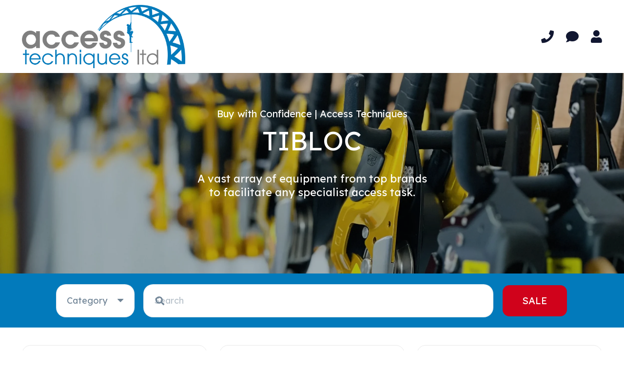

--- FILE ---
content_type: text/html; charset=UTF-8
request_url: https://access-techniques.com/product-tag/tibloc/
body_size: 28815
content:
<!DOCTYPE HTML>
<html lang="en-GB">
<head>
	<meta charset="UTF-8">
	<title>TIBLOC &#8211; Access Techniques Ltd</title>
<meta name='robots' content='max-image-preview:large' />
<link rel='dns-prefetch' href='//www.googletagmanager.com' />
<link rel='dns-prefetch' href='//fonts.googleapis.com' />
<link rel="canonical" href="https://access-techniques.com/product-tag/tibloc/" />
<meta name="viewport" content="width=device-width, initial-scale=1">
<meta name="theme-color" content="#f5f5f5">
<meta property="og:title" content="TIBLOC &#8211; Access Techniques Ltd">
<meta property="og:url" content="https://access-techniques.com/product-tag/tibloc">
<meta property="og:locale" content="en_GB">
<meta property="og:site_name" content="Access Techniques Ltd">
<meta property="og:type" content="website">
<meta property="og:image" content="https://access-techniques.com/wp-content/uploads/2019/07/B01BN-TIBLOC-noir_LowRes-1024x1024.jpeg" itemprop="image">
<style id='wp-img-auto-sizes-contain-inline-css'>
img:is([sizes=auto i],[sizes^="auto," i]){contain-intrinsic-size:3000px 1500px}
/*# sourceURL=wp-img-auto-sizes-contain-inline-css */
</style>
<link rel='stylesheet' id='shipping-workshop-block-css' href='https://access-techniques.com/wp-content/plugins/customer-email-verification/includes/checkout-block/build/style-shipping-workshop-block.css?ver=1769042614' media='all' />
<link rel='stylesheet' id='shipping-workshop-blocks-integration-css' href='https://access-techniques.com/wp-content/plugins/customer-email-verification/includes/checkout-block/build/style-index.css?ver=1769042614' media='all' />
<link rel='stylesheet' id='ptwoo-shop-as-client-pro-block-css' href='https://access-techniques.com/wp-content/plugins/shop-as-client-pro/build/style-shop-as-client-pro.css?ver=7.1' media='all' />
<style id='wp-emoji-styles-inline-css'>

	img.wp-smiley, img.emoji {
		display: inline !important;
		border: none !important;
		box-shadow: none !important;
		height: 1em !important;
		width: 1em !important;
		margin: 0 0.07em !important;
		vertical-align: -0.1em !important;
		background: none !important;
		padding: 0 !important;
	}
/*# sourceURL=wp-emoji-styles-inline-css */
</style>
<link rel='stylesheet' id='acoplw-style-css' href='https://access-techniques.com/wp-content/plugins/aco-product-labels-for-woocommerce/includes/../assets/css/frontend.css?ver=1.5.13' media='all' />
<link rel='stylesheet' id='cev-custom-style-css' href='https://access-techniques.com/wp-content/plugins/customer-email-verification/includes/../assets/css/signup-style.css?ver=1769042614' media='all' />
<link rel='stylesheet' id='wcpa-datetime-css' href='https://access-techniques.com/wp-content/plugins/woo-custom-product-addons-pro/assets/plugins/datetimepicker/jquery.datetimepicker.min.css?ver=4.1.4' media='all' />
<link rel='stylesheet' id='wcpa-colorpicker-css' href='https://access-techniques.com/wp-content/plugins/woo-custom-product-addons-pro/assets/plugins/spectrum/spectrum.min.css?ver=4.1.4' media='all' />
<link rel='stylesheet' id='wcpa-frontend-css' href='https://access-techniques.com/wp-content/plugins/woo-custom-product-addons-pro/assets/css/frontend.min.css?ver=4.1.4' media='all' />
<style id='woocommerce-inline-inline-css'>
.woocommerce form .form-row .required { visibility: visible; }
/*# sourceURL=woocommerce-inline-inline-css */
</style>
<link rel='stylesheet' id='wc-composite-css-css' href='https://access-techniques.com/wp-content/plugins/woocommerce-composite-products/assets/css/frontend/woocommerce.css?ver=11.0.1' media='all' />
<link rel='stylesheet' id='jquery-ui-style-css' href='https://access-techniques.com/wp-content/plugins/woocommerce-bookings/dist/jquery-ui-styles.css?ver=1.11.4-wc-bookings.2.2.9' media='all' />
<link rel='stylesheet' id='wc-bookings-styles-css' href='https://access-techniques.com/wp-content/plugins/woocommerce-bookings/dist/frontend.css?ver=2.2.9' media='all' />
<link rel='stylesheet' id='us-fonts-css' href='https://fonts.googleapis.com/css?family=Rubik%3A300%2C400%2C500%2C600%2C700%2C800%2C900%7CLexend%3A400%2C700&#038;display=swap&#038;ver=6.9' media='all' />
<link rel='stylesheet' id='wc-cp-checkout-blocks-css' href='https://access-techniques.com/wp-content/plugins/woocommerce-composite-products/assets/css/frontend/checkout-blocks.css?ver=11.0.1' media='all' />
<link rel='stylesheet' id='us-style-css' href='https://access-techniques.com/wp-content/themes/Impreza/css/style.min.css?ver=8.41' media='all' />
<link rel='stylesheet' id='us-woocommerce-css' href='https://access-techniques.com/wp-content/themes/Impreza/common/css/plugins/woocommerce.min.css?ver=8.41' media='all' />
<style id='wc-product-table-head-inline-css'>
table.wc-product-table { visibility: hidden; }
/*# sourceURL=wc-product-table-head-inline-css */
</style>
<link rel='stylesheet' id='__EPYT__style-css' href='https://access-techniques.com/wp-content/plugins/youtube-embed-plus/styles/ytprefs.min.css?ver=14.2.4' media='all' />
<style id='__EPYT__style-inline-css'>

                .epyt-gallery-thumb {
                        width: 33.333%;
                }
                
                         @media (min-width:0px) and (max-width: 767px) {
                            .epyt-gallery-rowbreak {
                                display: none;
                            }
                            .epyt-gallery-allthumbs[class*="epyt-cols"] .epyt-gallery-thumb {
                                width: 100% !important;
                            }
                          }
/*# sourceURL=__EPYT__style-inline-css */
</style>
<script src="https://access-techniques.com/wp-includes/js/jquery/jquery.min.js?ver=3.7.1" id="jquery-core-js"></script>
<script id="acoplw-script-js-extra">
var acoplw_frontend_object = {"classname":"","enablejquery":"0"};
//# sourceURL=acoplw-script-js-extra
</script>
<script src="https://access-techniques.com/wp-content/plugins/aco-product-labels-for-woocommerce/includes/../assets/js/frontend.js?ver=1.5.13" id="acoplw-script-js"></script>
<script src="https://access-techniques.com/wp-content/plugins/woocommerce/assets/js/jquery-blockui/jquery.blockUI.min.js?ver=2.70" id="wc-jquery-blockui-js" data-wp-strategy="defer"></script>
<script id="wc-add-to-cart-js-extra">
var wc_add_to_cart_params = {"ajax_url":"/wp-admin/admin-ajax.php","wc_ajax_url":"/?wc-ajax=%%endpoint%%","i18n_view_cart":"View basket","cart_url":"https://access-techniques.com/basket/","is_cart":"","cart_redirect_after_add":"no"};
//# sourceURL=wc-add-to-cart-js-extra
</script>
<script src="https://access-techniques.com/wp-content/plugins/woocommerce/assets/js/frontend/add-to-cart.min.js?ver=10.4.3" id="wc-add-to-cart-js" defer data-wp-strategy="defer"></script>
<script src="https://access-techniques.com/wp-content/plugins/woocommerce/assets/js/js-cookie/js.cookie.min.js?ver=2.1.4-wc.10.4.3" id="wc-js-cookie-js" data-wp-strategy="defer"></script>

<!-- Google tag (gtag.js) snippet added by Site Kit -->
<!-- Google Analytics snippet added by Site Kit -->
<script src="https://www.googletagmanager.com/gtag/js?id=GT-5MCT3MFF" id="google_gtagjs-js" async></script>
<script id="google_gtagjs-js-after">
window.dataLayer = window.dataLayer || [];function gtag(){dataLayer.push(arguments);}
gtag("set","linker",{"domains":["access-techniques.com"]});
gtag("js", new Date());
gtag("set", "developer_id.dZTNiMT", true);
gtag("config", "GT-5MCT3MFF");
 window._googlesitekit = window._googlesitekit || {}; window._googlesitekit.throttledEvents = []; window._googlesitekit.gtagEvent = (name, data) => { var key = JSON.stringify( { name, data } ); if ( !! window._googlesitekit.throttledEvents[ key ] ) { return; } window._googlesitekit.throttledEvents[ key ] = true; setTimeout( () => { delete window._googlesitekit.throttledEvents[ key ]; }, 5 ); gtag( "event", name, { ...data, event_source: "site-kit" } ); }; 
//# sourceURL=google_gtagjs-js-after
</script>
<script id="__ytprefs__-js-extra">
var _EPYT_ = {"ajaxurl":"https://access-techniques.com/wp-admin/admin-ajax.php","security":"70c4e5d769","gallery_scrolloffset":"145","eppathtoscripts":"https://access-techniques.com/wp-content/plugins/youtube-embed-plus/scripts/","eppath":"https://access-techniques.com/wp-content/plugins/youtube-embed-plus/","epresponsiveselector":"[\"iframe.__youtube_prefs__\"]","epdovol":"1","version":"14.2.4","evselector":"iframe.__youtube_prefs__[src], iframe[src*=\"youtube.com/embed/\"], iframe[src*=\"youtube-nocookie.com/embed/\"]","ajax_compat":"","maxres_facade":"eager","ytapi_load":"light","pause_others":"1","stopMobileBuffer":"1","facade_mode":"","not_live_on_channel":""};
//# sourceURL=__ytprefs__-js-extra
</script>
<script defer src="https://access-techniques.com/wp-content/plugins/youtube-embed-plus/scripts/ytprefs.min.js?ver=14.2.4" id="__ytprefs__-js"></script>
<script></script><link rel="https://api.w.org/" href="https://access-techniques.com/wp-json/" /><link rel="alternate" title="JSON" type="application/json" href="https://access-techniques.com/wp-json/wp/v2/product_tag/301" /><meta name="generator" content="Site Kit by Google 1.170.0" />		<script id="us_add_no_touch">
			if ( ! /Android|webOS|iPhone|iPad|iPod|BlackBerry|IEMobile|Opera Mini/i.test( navigator.userAgent ) ) {
				document.documentElement.classList.add( "no-touch" );
			}
		</script>
				<script id="us_color_scheme_switch_class">
			if ( document.cookie.includes( "us_color_scheme_switch_is_on=true" ) ) {
				document.documentElement.classList.add( "us-color-scheme-on" );
			}
		</script>
			<noscript><style>.woocommerce-product-gallery{ opacity: 1 !important; }</style></noscript>
	<meta name="generator" content="Powered by WPBakery Page Builder - drag and drop page builder for WordPress."/>
<link rel="icon" href="https://access-techniques.com/wp-content/uploads/2015/04/cropped-74071_173740132636918_3399798_n-100x100.jpg" sizes="32x32" />
<link rel="icon" href="https://access-techniques.com/wp-content/uploads/2015/04/cropped-74071_173740132636918_3399798_n-300x300.jpg" sizes="192x192" />
<link rel="apple-touch-icon" href="https://access-techniques.com/wp-content/uploads/2015/04/cropped-74071_173740132636918_3399798_n-300x300.jpg" />
<meta name="msapplication-TileImage" content="https://access-techniques.com/wp-content/uploads/2015/04/cropped-74071_173740132636918_3399798_n-300x300.jpg" />
<noscript><style> .wpb_animate_when_almost_visible { opacity: 1; }</style></noscript>		<style id="us-icon-fonts">@font-face{font-display:swap;font-style:normal;font-family:"fontawesome";font-weight:900;src:url("https://access-techniques.com/wp-content/themes/Impreza/fonts/fa-solid-900.woff2?ver=8.41") format("woff2")}.fas{font-family:"fontawesome";font-weight:900}@font-face{font-display:swap;font-style:normal;font-family:"fontawesome";font-weight:400;src:url("https://access-techniques.com/wp-content/themes/Impreza/fonts/fa-regular-400.woff2?ver=8.41") format("woff2")}.far{font-family:"fontawesome";font-weight:400}@font-face{font-display:swap;font-style:normal;font-family:"fontawesome";font-weight:300;src:url("https://access-techniques.com/wp-content/themes/Impreza/fonts/fa-light-300.woff2?ver=8.41") format("woff2")}.fal{font-family:"fontawesome";font-weight:300}@font-face{font-display:swap;font-style:normal;font-family:"Font Awesome 5 Duotone";font-weight:900;src:url("https://access-techniques.com/wp-content/themes/Impreza/fonts/fa-duotone-900.woff2?ver=8.41") format("woff2")}.fad{font-family:"Font Awesome 5 Duotone";font-weight:900}.fad{position:relative}.fad:before{position:absolute}.fad:after{opacity:0.4}@font-face{font-display:swap;font-style:normal;font-family:"Font Awesome 5 Brands";font-weight:400;src:url("https://access-techniques.com/wp-content/themes/Impreza/fonts/fa-brands-400.woff2?ver=8.41") format("woff2")}.fab{font-family:"Font Awesome 5 Brands";font-weight:400}@font-face{font-display:block;font-style:normal;font-family:"Material Icons";font-weight:400;src:url("https://access-techniques.com/wp-content/themes/Impreza/fonts/material-icons.woff2?ver=8.41") format("woff2")}.material-icons{font-family:"Material Icons";font-weight:400}</style>
				<style id="us-theme-options-css">:root{--color-header-middle-bg:#ffffff;--color-header-middle-bg-grad:#ffffff;--color-header-middle-text:#111731;--color-header-middle-text-hover:#027abb;--color-header-transparent-bg:transparent;--color-header-transparent-bg-grad:transparent;--color-header-transparent-text:#111731;--color-header-transparent-text-hover:#ffffff;--color-chrome-toolbar:#f5f5f5;--color-content-bg:#ffffff;--color-content-bg-grad:#ffffff;--color-content-bg-alt:#f6f6f6;--color-content-bg-alt-grad:#f6f6f6;--color-content-border:#e8e8e8;--color-content-heading:#111731;--color-content-heading-grad:#111731;--color-content-text:#708496;--color-content-link:#027abb;--color-content-link-hover:#63ADD7;--color-content-primary:#027abb;--color-content-primary-grad:#027abb;--color-content-secondary:#63ADD7;--color-content-secondary-grad:#63ADD7;--color-content-faded:#999999;--color-content-overlay:rgba(0,0,0,0.75);--color-content-overlay-grad:rgba(0,0,0,0.75);--color-alt-content-text:#2C5878;--color-footer-bg:#111731;--color-footer-bg-grad:#111731;--color-footer-bg-alt:#1e2542;--color-footer-bg-alt-grad:#1e2542;--color-footer-border:#708496;--color-footer-heading:#72757e;--color-footer-heading-grad:#72757e;--color-footer-text:#ffffff;--color-footer-link:#ffffff;--color-footer-link-hover:#63ADD7;--color-subfooter-link-hover:#FFD700;--color-content-primary-faded:rgba(2,122,187,0.15);--box-shadow:0 5px 15px rgba(0,0,0,.15);--box-shadow-up:0 -5px 15px rgba(0,0,0,.15);--site-canvas-width:1440px;--site-content-width:1300px;--section-custom-padding:6vmax;--text-block-margin-bottom:0rem;--focus-outline-width:2px}:root{--font-family:Lexend,sans-serif;--font-size:18px;--line-height:28px;--font-weight:400;--bold-font-weight:700;--text-transform:none;--font-style:normal;--letter-spacing:0em;--h1-font-family:Lexend,sans-serif;--h1-font-size:max( 3rem,3vw );--h1-line-height:1.2;--h1-font-weight:400;--h1-bold-font-weight:700;--h1-text-transform:none;--h1-font-style:normal;--h1-letter-spacing:0em;--h1-margin-bottom:0.6em;--h2-font-family:var(--h1-font-family);--h2-font-size:max( 2rem,2vw );--h2-line-height:1.2;--h2-font-weight:var(--h1-font-weight);--h2-bold-font-weight:var(--h1-bold-font-weight);--h2-text-transform:var(--h1-text-transform);--h2-font-style:var(--h1-font-style);--h2-letter-spacing:0em;--h2-margin-bottom:0.6em;--h3-font-family:var(--h1-font-family);--h3-font-size:max( 1.5rem,1.5vw );--h3-line-height:1.2;--h3-font-weight:var(--h1-font-weight);--h3-bold-font-weight:var(--h1-bold-font-weight);--h3-text-transform:var(--h1-text-transform);--h3-font-style:var(--h1-font-style);--h3-letter-spacing:0em;--h3-margin-bottom:0.6em;--h4-font-family:var(--h1-font-family);--h4-font-size:max( 1.3rem,1.3vw );--h4-line-height:1.2;--h4-font-weight:var(--h1-font-weight);--h4-bold-font-weight:var(--h1-bold-font-weight);--h4-text-transform:var(--h1-text-transform);--h4-font-style:var(--h1-font-style);--h4-letter-spacing:0em;--h4-margin-bottom:0.6em;--h5-font-family:var(--h1-font-family);--h5-font-size:max( 1.1rem,1.1vw );--h5-line-height:1.2;--h5-font-weight:var(--h1-font-weight);--h5-bold-font-weight:var(--h1-bold-font-weight);--h5-text-transform:var(--h1-text-transform);--h5-font-style:var(--h1-font-style);--h5-letter-spacing:0em;--h5-margin-bottom:0.6em;--h6-font-family:var(--h1-font-family);--h6-font-size:max( 1rem,1vw );--h6-line-height:1.2;--h6-font-weight:var(--h1-font-weight);--h6-bold-font-weight:var(--h1-bold-font-weight);--h6-text-transform:var(--h1-text-transform);--h6-font-style:var(--h1-font-style);--h6-letter-spacing:0em;--h6-margin-bottom:0.6em}@media (max-width:600px){:root{--font-size:16px}}h1{font-family:var(--h1-font-family,inherit);font-weight:var(--h1-font-weight,inherit);font-size:var(--h1-font-size,inherit);font-style:var(--h1-font-style,inherit);line-height:var(--h1-line-height,1.4);letter-spacing:var(--h1-letter-spacing,inherit);text-transform:var(--h1-text-transform,inherit);margin-bottom:var(--h1-margin-bottom,1.5rem)}h1>strong{font-weight:var(--h1-bold-font-weight,bold)}h2{font-family:var(--h2-font-family,inherit);font-weight:var(--h2-font-weight,inherit);font-size:var(--h2-font-size,inherit);font-style:var(--h2-font-style,inherit);line-height:var(--h2-line-height,1.4);letter-spacing:var(--h2-letter-spacing,inherit);text-transform:var(--h2-text-transform,inherit);margin-bottom:var(--h2-margin-bottom,1.5rem)}h2>strong{font-weight:var(--h2-bold-font-weight,bold)}h3{font-family:var(--h3-font-family,inherit);font-weight:var(--h3-font-weight,inherit);font-size:var(--h3-font-size,inherit);font-style:var(--h3-font-style,inherit);line-height:var(--h3-line-height,1.4);letter-spacing:var(--h3-letter-spacing,inherit);text-transform:var(--h3-text-transform,inherit);margin-bottom:var(--h3-margin-bottom,1.5rem)}h3>strong{font-weight:var(--h3-bold-font-weight,bold)}h4{font-family:var(--h4-font-family,inherit);font-weight:var(--h4-font-weight,inherit);font-size:var(--h4-font-size,inherit);font-style:var(--h4-font-style,inherit);line-height:var(--h4-line-height,1.4);letter-spacing:var(--h4-letter-spacing,inherit);text-transform:var(--h4-text-transform,inherit);margin-bottom:var(--h4-margin-bottom,1.5rem)}h4>strong{font-weight:var(--h4-bold-font-weight,bold)}h5{font-family:var(--h5-font-family,inherit);font-weight:var(--h5-font-weight,inherit);font-size:var(--h5-font-size,inherit);font-style:var(--h5-font-style,inherit);line-height:var(--h5-line-height,1.4);letter-spacing:var(--h5-letter-spacing,inherit);text-transform:var(--h5-text-transform,inherit);margin-bottom:var(--h5-margin-bottom,1.5rem)}h5>strong{font-weight:var(--h5-bold-font-weight,bold)}h6{font-family:var(--h6-font-family,inherit);font-weight:var(--h6-font-weight,inherit);font-size:var(--h6-font-size,inherit);font-style:var(--h6-font-style,inherit);line-height:var(--h6-line-height,1.4);letter-spacing:var(--h6-letter-spacing,inherit);text-transform:var(--h6-text-transform,inherit);margin-bottom:var(--h6-margin-bottom,1.5rem)}h6>strong{font-weight:var(--h6-bold-font-weight,bold)}body{background:#ffffff}@media (max-width:1390px){.l-main .aligncenter{max-width:calc(100vw - 5rem)}}@media (min-width:1381px){body.usb_preview .hide_on_default{opacity:0.25!important}.vc_hidden-lg,body:not(.usb_preview) .hide_on_default{display:none!important}.default_align_left{text-align:left;justify-content:flex-start}.default_align_right{text-align:right;justify-content:flex-end}.default_align_center{text-align:center;justify-content:center}.w-hwrapper.default_align_center>*{margin-left:calc( var(--hwrapper-gap,1.2rem) / 2 );margin-right:calc( var(--hwrapper-gap,1.2rem) / 2 )}.default_align_justify{justify-content:space-between}.w-hwrapper>.default_align_justify,.default_align_justify>.w-btn{width:100%}*:not(.w-hwrapper:not(.wrap))>.w-btn-wrapper:not([class*="default_align_none"]):not(.align_none){display:block;margin-inline-end:0}}@media (min-width:1025px) and (max-width:1380px){body.usb_preview .hide_on_laptops{opacity:0.25!important}.vc_hidden-md,body:not(.usb_preview) .hide_on_laptops{display:none!important}.laptops_align_left{text-align:left;justify-content:flex-start}.laptops_align_right{text-align:right;justify-content:flex-end}.laptops_align_center{text-align:center;justify-content:center}.w-hwrapper.laptops_align_center>*{margin-left:calc( var(--hwrapper-gap,1.2rem) / 2 );margin-right:calc( var(--hwrapper-gap,1.2rem) / 2 )}.laptops_align_justify{justify-content:space-between}.w-hwrapper>.laptops_align_justify,.laptops_align_justify>.w-btn{width:100%}*:not(.w-hwrapper:not(.wrap))>.w-btn-wrapper:not([class*="laptops_align_none"]):not(.align_none){display:block;margin-inline-end:0}.g-cols.via_grid[style*="--laptops-columns-gap"]{gap:var(--laptops-columns-gap,3rem)}}@media (min-width:601px) and (max-width:1024px){body.usb_preview .hide_on_tablets{opacity:0.25!important}.vc_hidden-sm,body:not(.usb_preview) .hide_on_tablets{display:none!important}.tablets_align_left{text-align:left;justify-content:flex-start}.tablets_align_right{text-align:right;justify-content:flex-end}.tablets_align_center{text-align:center;justify-content:center}.w-hwrapper.tablets_align_center>*{margin-left:calc( var(--hwrapper-gap,1.2rem) / 2 );margin-right:calc( var(--hwrapper-gap,1.2rem) / 2 )}.tablets_align_justify{justify-content:space-between}.w-hwrapper>.tablets_align_justify,.tablets_align_justify>.w-btn{width:100%}*:not(.w-hwrapper:not(.wrap))>.w-btn-wrapper:not([class*="tablets_align_none"]):not(.align_none){display:block;margin-inline-end:0}.g-cols.via_grid[style*="--tablets-columns-gap"]{gap:var(--tablets-columns-gap,3rem)}}@media (max-width:600px){body.usb_preview .hide_on_mobiles{opacity:0.25!important}.vc_hidden-xs,body:not(.usb_preview) .hide_on_mobiles{display:none!important}.mobiles_align_left{text-align:left;justify-content:flex-start}.mobiles_align_right{text-align:right;justify-content:flex-end}.mobiles_align_center{text-align:center;justify-content:center}.w-hwrapper.mobiles_align_center>*{margin-left:calc( var(--hwrapper-gap,1.2rem) / 2 );margin-right:calc( var(--hwrapper-gap,1.2rem) / 2 )}.mobiles_align_justify{justify-content:space-between}.w-hwrapper>.mobiles_align_justify,.mobiles_align_justify>.w-btn{width:100%}.w-hwrapper.stack_on_mobiles{display:block}.w-hwrapper.stack_on_mobiles>:not(script){display:block;margin:0 0 var(--hwrapper-gap,1.2rem)}.w-hwrapper.stack_on_mobiles>:last-child{margin-bottom:0}*:not(.w-hwrapper:not(.wrap))>.w-btn-wrapper:not([class*="mobiles_align_none"]):not(.align_none){display:block;margin-inline-end:0}.g-cols.via_grid[style*="--mobiles-columns-gap"]{gap:var(--mobiles-columns-gap,1.5rem)}}@media (max-width:600px){.g-cols.type_default>div[class*="vc_col-xs-"]{margin-top:1rem;margin-bottom:1rem}.g-cols>div:not([class*="vc_col-xs-"]){width:100%;margin:0 0 1.5rem}.g-cols.reversed>div:last-of-type{order:-1}.g-cols.type_boxes>div,.g-cols.reversed>div:first-child,.g-cols:not(.reversed)>div:last-child,.g-cols>div.has_bg_color{margin-bottom:0}.vc_col-xs-1{width:8.3333%}.vc_col-xs-2{width:16.6666%}.vc_col-xs-1\/5{width:20%}.vc_col-xs-3{width:25%}.vc_col-xs-4{width:33.3333%}.vc_col-xs-2\/5{width:40%}.vc_col-xs-5{width:41.6666%}.vc_col-xs-6{width:50%}.vc_col-xs-7{width:58.3333%}.vc_col-xs-3\/5{width:60%}.vc_col-xs-8{width:66.6666%}.vc_col-xs-9{width:75%}.vc_col-xs-4\/5{width:80%}.vc_col-xs-10{width:83.3333%}.vc_col-xs-11{width:91.6666%}.vc_col-xs-12{width:100%}.vc_col-xs-offset-0{margin-left:0}.vc_col-xs-offset-1{margin-left:8.3333%}.vc_col-xs-offset-2{margin-left:16.6666%}.vc_col-xs-offset-1\/5{margin-left:20%}.vc_col-xs-offset-3{margin-left:25%}.vc_col-xs-offset-4{margin-left:33.3333%}.vc_col-xs-offset-2\/5{margin-left:40%}.vc_col-xs-offset-5{margin-left:41.6666%}.vc_col-xs-offset-6{margin-left:50%}.vc_col-xs-offset-7{margin-left:58.3333%}.vc_col-xs-offset-3\/5{margin-left:60%}.vc_col-xs-offset-8{margin-left:66.6666%}.vc_col-xs-offset-9{margin-left:75%}.vc_col-xs-offset-4\/5{margin-left:80%}.vc_col-xs-offset-10{margin-left:83.3333%}.vc_col-xs-offset-11{margin-left:91.6666%}.vc_col-xs-offset-12{margin-left:100%}}@media (min-width:601px){.vc_col-sm-1{width:8.3333%}.vc_col-sm-2{width:16.6666%}.vc_col-sm-1\/5{width:20%}.vc_col-sm-3{width:25%}.vc_col-sm-4{width:33.3333%}.vc_col-sm-2\/5{width:40%}.vc_col-sm-5{width:41.6666%}.vc_col-sm-6{width:50%}.vc_col-sm-7{width:58.3333%}.vc_col-sm-3\/5{width:60%}.vc_col-sm-8{width:66.6666%}.vc_col-sm-9{width:75%}.vc_col-sm-4\/5{width:80%}.vc_col-sm-10{width:83.3333%}.vc_col-sm-11{width:91.6666%}.vc_col-sm-12{width:100%}.vc_col-sm-offset-0{margin-left:0}.vc_col-sm-offset-1{margin-left:8.3333%}.vc_col-sm-offset-2{margin-left:16.6666%}.vc_col-sm-offset-1\/5{margin-left:20%}.vc_col-sm-offset-3{margin-left:25%}.vc_col-sm-offset-4{margin-left:33.3333%}.vc_col-sm-offset-2\/5{margin-left:40%}.vc_col-sm-offset-5{margin-left:41.6666%}.vc_col-sm-offset-6{margin-left:50%}.vc_col-sm-offset-7{margin-left:58.3333%}.vc_col-sm-offset-3\/5{margin-left:60%}.vc_col-sm-offset-8{margin-left:66.6666%}.vc_col-sm-offset-9{margin-left:75%}.vc_col-sm-offset-4\/5{margin-left:80%}.vc_col-sm-offset-10{margin-left:83.3333%}.vc_col-sm-offset-11{margin-left:91.6666%}.vc_col-sm-offset-12{margin-left:100%}}@media (min-width:1025px){.vc_col-md-1{width:8.3333%}.vc_col-md-2{width:16.6666%}.vc_col-md-1\/5{width:20%}.vc_col-md-3{width:25%}.vc_col-md-4{width:33.3333%}.vc_col-md-2\/5{width:40%}.vc_col-md-5{width:41.6666%}.vc_col-md-6{width:50%}.vc_col-md-7{width:58.3333%}.vc_col-md-3\/5{width:60%}.vc_col-md-8{width:66.6666%}.vc_col-md-9{width:75%}.vc_col-md-4\/5{width:80%}.vc_col-md-10{width:83.3333%}.vc_col-md-11{width:91.6666%}.vc_col-md-12{width:100%}.vc_col-md-offset-0{margin-left:0}.vc_col-md-offset-1{margin-left:8.3333%}.vc_col-md-offset-2{margin-left:16.6666%}.vc_col-md-offset-1\/5{margin-left:20%}.vc_col-md-offset-3{margin-left:25%}.vc_col-md-offset-4{margin-left:33.3333%}.vc_col-md-offset-2\/5{margin-left:40%}.vc_col-md-offset-5{margin-left:41.6666%}.vc_col-md-offset-6{margin-left:50%}.vc_col-md-offset-7{margin-left:58.3333%}.vc_col-md-offset-3\/5{margin-left:60%}.vc_col-md-offset-8{margin-left:66.6666%}.vc_col-md-offset-9{margin-left:75%}.vc_col-md-offset-4\/5{margin-left:80%}.vc_col-md-offset-10{margin-left:83.3333%}.vc_col-md-offset-11{margin-left:91.6666%}.vc_col-md-offset-12{margin-left:100%}}@media (min-width:1381px){.vc_col-lg-1{width:8.3333%}.vc_col-lg-2{width:16.6666%}.vc_col-lg-1\/5{width:20%}.vc_col-lg-3{width:25%}.vc_col-lg-4{width:33.3333%}.vc_col-lg-2\/5{width:40%}.vc_col-lg-5{width:41.6666%}.vc_col-lg-6{width:50%}.vc_col-lg-7{width:58.3333%}.vc_col-lg-3\/5{width:60%}.vc_col-lg-8{width:66.6666%}.vc_col-lg-9{width:75%}.vc_col-lg-4\/5{width:80%}.vc_col-lg-10{width:83.3333%}.vc_col-lg-11{width:91.6666%}.vc_col-lg-12{width:100%}.vc_col-lg-offset-0{margin-left:0}.vc_col-lg-offset-1{margin-left:8.3333%}.vc_col-lg-offset-2{margin-left:16.6666%}.vc_col-lg-offset-1\/5{margin-left:20%}.vc_col-lg-offset-3{margin-left:25%}.vc_col-lg-offset-4{margin-left:33.3333%}.vc_col-lg-offset-2\/5{margin-left:40%}.vc_col-lg-offset-5{margin-left:41.6666%}.vc_col-lg-offset-6{margin-left:50%}.vc_col-lg-offset-7{margin-left:58.3333%}.vc_col-lg-offset-3\/5{margin-left:60%}.vc_col-lg-offset-8{margin-left:66.6666%}.vc_col-lg-offset-9{margin-left:75%}.vc_col-lg-offset-4\/5{margin-left:80%}.vc_col-lg-offset-10{margin-left:83.3333%}.vc_col-lg-offset-11{margin-left:91.6666%}.vc_col-lg-offset-12{margin-left:100%}}@media (min-width:601px) and (max-width:1024px){.g-cols.via_flex.type_default>div[class*="vc_col-md-"],.g-cols.via_flex.type_default>div[class*="vc_col-lg-"]{margin-top:1rem;margin-bottom:1rem}}@media (min-width:1025px) and (max-width:1380px){.g-cols.via_flex.type_default>div[class*="vc_col-lg-"]{margin-top:1rem;margin-bottom:1rem}}div[class|="vc_col"].stretched{container-type:inline-size}@container (width >= calc(100cqw - 2rem)) and (min-width:calc(768px - 2rem)){.g-cols.via_flex.type_default>div[class|="vc_col"].stretched>.vc_column-inner{margin:-1rem}}@media (max-width:767px){.l-canvas{overflow:hidden}.g-cols.stacking_default.reversed>div:last-of-type{order:-1}.g-cols.stacking_default.via_flex>div:not([class*="vc_col-xs"]){width:100%;margin:0 0 1.5rem}.g-cols.stacking_default.via_grid.mobiles-cols_1{grid-template-columns:100%}.g-cols.stacking_default.via_flex.type_boxes>div,.g-cols.stacking_default.via_flex.reversed>div:first-child,.g-cols.stacking_default.via_flex:not(.reversed)>div:last-child,.g-cols.stacking_default.via_flex>div.has_bg_color{margin-bottom:0}.g-cols.stacking_default.via_flex.type_default>.wpb_column.stretched{margin-left:-1rem;margin-right:-1rem}.g-cols.stacking_default.via_grid.mobiles-cols_1>.wpb_column.stretched,.g-cols.stacking_default.via_flex.type_boxes>.wpb_column.stretched{margin-left:var(--margin-inline-stretch);margin-right:var(--margin-inline-stretch)}.vc_column-inner.type_sticky>.wpb_wrapper,.vc_column_container.type_sticky>.vc_column-inner{top:0!important}}@media (min-width:768px){body:not(.rtl) .l-section.for_sidebar.at_left>div>.l-sidebar,.rtl .l-section.for_sidebar.at_right>div>.l-sidebar{order:-1}.vc_column_container.type_sticky>.vc_column-inner,.vc_column-inner.type_sticky>.wpb_wrapper{position:-webkit-sticky;position:sticky}.l-section.type_sticky{position:-webkit-sticky;position:sticky;top:0;z-index:21;transition:top 0.3s cubic-bezier(.78,.13,.15,.86) 0.1s}.header_hor .l-header.post_fixed.sticky_auto_hide{z-index:22}.admin-bar .l-section.type_sticky{top:32px}.l-section.type_sticky>.l-section-h{transition:padding-top 0.3s}.header_hor .l-header.pos_fixed:not(.down)~.l-main .l-section.type_sticky:not(:first-of-type){top:var(--header-sticky-height)}.admin-bar.header_hor .l-header.pos_fixed:not(.down)~.l-main .l-section.type_sticky:not(:first-of-type){top:calc( var(--header-sticky-height) + 32px )}.header_hor .l-header.pos_fixed.sticky:not(.down)~.l-main .l-section.type_sticky:first-of-type>.l-section-h{padding-top:var(--header-sticky-height)}.header_hor.headerinpos_bottom .l-header.pos_fixed.sticky:not(.down)~.l-main .l-section.type_sticky:first-of-type>.l-section-h{padding-bottom:var(--header-sticky-height)!important}}@media (max-width:600px){.w-form-row.for_submit[style*=btn-size-mobiles] .w-btn{font-size:var(--btn-size-mobiles)!important}}:focus-visible,input[type=checkbox]:focus-visible + i,input[type=checkbox]:focus-visible~.w-color-switch-box,.w-nav-arrow:focus-visible::before,.woocommerce-mini-cart-item:has(:focus-visible),.w-filter-item-value.w-btn:has(:focus-visible){outline-width:var(--focus-outline-width,2px );outline-style:solid;outline-offset:2px;outline-color:var(--color-content-primary)}.w-header-show{background:rgba(0,0,0,0.3)}.no-touch .w-header-show:hover{background:var(--color-content-primary-grad)}button[type=submit]:not(.w-btn),input[type=submit]:not(.w-btn),.woocommerce .button.alt,.woocommerce .button.checkout,.woocommerce .button.add_to_cart_button,.us-nav-style_1>*,.navstyle_1>.owl-nav button,.us-btn-style_1{font-family:var(--font-family);font-style:normal;text-transform:none;font-size:18px;line-height:1.2!important;font-weight:500;letter-spacing:0em;padding:1em 2em;transition-duration:0.3s;border-radius:0.7em;transition-timing-function:ease;--btn-height:calc(1.2em + 2 * 1em);background:var(--color-content-primary);border-color:transparent;border-image:none;color:var(--color-content-bg)!important}button[type=submit]:not(.w-btn):before,input[type=submit]:not(.w-btn),.woocommerce .button.alt:before,.woocommerce .button.checkout:before,.woocommerce .button.add_to_cart_button:before,.us-nav-style_1>*:before,.navstyle_1>.owl-nav button:before,.us-btn-style_1:before{border-width:0px}.no-touch button[type=submit]:not(.w-btn):hover,.no-touch input[type=submit]:not(.w-btn):hover,.no-touch .woocommerce .button.alt:hover,.no-touch .woocommerce .button.checkout:hover,.no-touch .woocommerce .button.add_to_cart_button:hover,.w-filter-item-value.us-btn-style_1:has(input:checked),.us-nav-style_1>span.current,.no-touch .us-nav-style_1>a:hover,.no-touch .navstyle_1>.owl-nav button:hover,.no-touch .us-btn-style_1:hover{background:var(--color-content-secondary);border-color:transparent;border-image:none;color:var(--color-header-middle-bg)!important}.woocommerce .button,.woocommerce .actions .button,.us-nav-style_8>*,.navstyle_8>.owl-nav button,.us-btn-style_8{font-family:var(--font-family);font-style:normal;text-transform:none;font-size:18px;line-height:1.20!important;font-weight:500;letter-spacing:0em;padding:1em 2em;transition-duration:0.3s;border-radius:0.7em;transition-timing-function:ease;--btn-height:calc(1.20em + 2 * 1em);background:#FFD700;border-color:transparent;border-image:none;color:var(--color-header-middle-text)!important}.woocommerce .button:before,.woocommerce .actions .button:before,.us-nav-style_8>*:before,.navstyle_8>.owl-nav button:before,.us-btn-style_8:before{border-width:0px}.no-touch .woocommerce .button:hover,.no-touch .woocommerce .actions .button:hover,.w-filter-item-value.us-btn-style_8:has(input:checked),.us-nav-style_8>span.current,.no-touch .us-nav-style_8>a:hover,.no-touch .navstyle_8>.owl-nav button:hover,.no-touch .us-btn-style_8:hover{background:#ffe769;border-color:transparent;border-image:none;color:var(--color-header-middle-text)!important}.us-nav-style_10>*,.navstyle_10>.owl-nav button,.us-btn-style_10{font-family:var(--font-family);font-style:normal;text-transform:none;font-size:18px;line-height:1.20!important;font-weight:500;letter-spacing:0em;padding:1em 2em;transition-duration:0.3s;border-radius:0.7em;transition-timing-function:ease;--btn-height:calc(1.20em + 2 * 1em);background:#239e57;border-color:transparent;border-image:none;color:var(--color-header-middle-bg)!important}.us-nav-style_10>*:before,.navstyle_10>.owl-nav button:before,.us-btn-style_10:before{border-width:0px}.w-filter-item-value.us-btn-style_10:has(input:checked),.us-nav-style_10>span.current,.no-touch .us-nav-style_10>a:hover,.no-touch .navstyle_10>.owl-nav button:hover,.no-touch .us-btn-style_10:hover{background:#2ecc71;border-color:transparent;border-image:none;color:var(--color-header-middle-bg)!important}.us-nav-style_11>*,.navstyle_11>.owl-nav button,.us-btn-style_11{font-family:var(--font-family);font-style:normal;text-transform:none;font-size:18px;line-height:1.20!important;font-weight:500;letter-spacing:0em;padding:1em 2em;transition-duration:0.3s;border-radius:0.7em;transition-timing-function:ease;--btn-height:calc(1.20em + 2 * 1em);background:#D0021B;border-color:transparent;border-image:none;color:var(--color-header-middle-bg)!important}.us-nav-style_11>*:before,.navstyle_11>.owl-nav button:before,.us-btn-style_11:before{border-width:0px}.w-filter-item-value.us-btn-style_11:has(input:checked),.us-nav-style_11>span.current,.no-touch .us-nav-style_11>a:hover,.no-touch .navstyle_11>.owl-nav button:hover,.no-touch .us-btn-style_11:hover{background:#f0001d;border-color:transparent;border-image:none;color:var(--color-header-middle-bg)!important}.us-nav-style_7>*,.navstyle_7>.owl-nav button,.us-btn-style_7{font-family:var(--font-family);font-style:normal;text-transform:none;font-size:14px;line-height:1.20!important;font-weight:500;letter-spacing:0em;padding:0.5em 1.3em;transition-duration:0.3s;border-radius:0.7em;transition-timing-function:ease;--btn-height:calc(1.20em + 2 * 0.5em);background:var(--color-content-primary);border-color:transparent;border-image:none;color:var(--color-content-bg)!important}.us-nav-style_7>*:before,.navstyle_7>.owl-nav button:before,.us-btn-style_7:before{border-width:0px}.w-filter-item-value.us-btn-style_7:has(input:checked),.us-nav-style_7>span.current,.no-touch .us-nav-style_7>a:hover,.no-touch .navstyle_7>.owl-nav button:hover,.no-touch .us-btn-style_7:hover{background:var(--color-content-secondary);border-color:transparent;border-image:none;color:var(--color-content-bg)!important}.us-nav-style_13>*,.navstyle_13>.owl-nav button,.us-btn-style_13{font-family:var(--font-family);font-style:normal;text-transform:none;font-size:14px;line-height:1.20!important;font-weight:500;letter-spacing:0em;padding:0.5em 1.3em;transition-duration:0.3s;border-radius:0.7em;transition-timing-function:ease;--btn-height:calc(1.20em + 2 * 0.5em);background:#FFD700;border-color:transparent;border-image:none;color:var(--color-header-middle-text)!important}.us-nav-style_13>*:before,.navstyle_13>.owl-nav button:before,.us-btn-style_13:before{border-width:0px}.w-filter-item-value.us-btn-style_13:has(input:checked),.us-nav-style_13>span.current,.no-touch .us-nav-style_13>a:hover,.no-touch .navstyle_13>.owl-nav button:hover,.no-touch .us-btn-style_13:hover{background:#ffe769;border-color:transparent;border-image:none;color:var(--color-header-middle-text)!important}.us-nav-style_12>*,.navstyle_12>.owl-nav button,.us-btn-style_12{font-family:var(--font-family);font-style:normal;text-transform:none;font-size:14px;line-height:1.20!important;font-weight:500;letter-spacing:0em;padding:0.5em 1.3em;transition-duration:0.3s;border-radius:0.7em;transition-timing-function:ease;--btn-height:calc(1.20em + 2 * 0.5em);background:#219045;border-color:transparent;border-image:none;color:var(--color-content-bg)!important}.us-nav-style_12>*:before,.navstyle_12>.owl-nav button:before,.us-btn-style_12:before{border-width:0px}.w-filter-item-value.us-btn-style_12:has(input:checked),.us-nav-style_12>span.current,.no-touch .us-nav-style_12>a:hover,.no-touch .navstyle_12>.owl-nav button:hover,.no-touch .us-btn-style_12:hover{background:#219045;border-color:transparent;border-image:none;color:var(--color-content-bg)!important}.us-nav-style_5>*,.navstyle_5>.owl-nav button,.us-btn-style_5{font-family:var(--font-family);font-style:normal;text-transform:none;font-size:18px;line-height:1.20!important;font-weight:500;letter-spacing:0em;padding:1em 2em;transition-duration:0.3s;border-radius:0.7em;transition-timing-function:ease;--btn-height:calc(1.20em + 2 * 1em);background:transparent;border-color:transparent;border-image:none;color:var(--color-content-heading)!important}.us-nav-style_5>*:before,.navstyle_5>.owl-nav button:before,.us-btn-style_5:before{border-width:0px}.w-filter-item-value.us-btn-style_5:has(input:checked),.us-nav-style_5>span.current,.no-touch .us-nav-style_5>a:hover,.no-touch .navstyle_5>.owl-nav button:hover,.no-touch .us-btn-style_5:hover{background:var(--color-content-secondary);border-color:transparent;border-image:none;color:var(--color-content-bg)!important}.us-nav-style_4>*,.navstyle_4>.owl-nav button,.us-btn-style_4{font-family:var(--font-family);font-style:normal;text-transform:none;font-size:18px;line-height:1.20!important;font-weight:500;letter-spacing:0em;padding:1em 2em;transition-duration:0.3s;border-radius:0.7em;transition-timing-function:ease;--btn-height:calc(1.20em + 2 * 1em);background:var(--color-content-heading);border-color:transparent;border-image:none;color:var(--color-content-bg)!important}.us-nav-style_4>*:before,.navstyle_4>.owl-nav button:before,.us-btn-style_4:before{border-width:0px}.w-filter-item-value.us-btn-style_4:has(input:checked),.us-nav-style_4>span.current,.no-touch .us-nav-style_4>a:hover,.no-touch .navstyle_4>.owl-nav button:hover,.no-touch .us-btn-style_4:hover{background:var(--color-content-text);border-color:transparent;border-image:none;color:var(--color-content-bg)!important}.us-nav-style_9>*,.navstyle_9>.owl-nav button,.us-btn-style_9{font-family:var(--font-family);font-style:normal;text-transform:none;font-size:18px;line-height:1.20!important;font-weight:500;letter-spacing:0em;padding:1em 2em;transition-duration:0.3s;border-radius:0.7em;transition-timing-function:ease;--btn-height:calc(1.20em + 2 * 1em);background:var(--color-header-middle-bg);border-color:transparent;border-image:none;color:var(--color-header-middle-text)!important}.us-nav-style_9>*:before,.navstyle_9>.owl-nav button:before,.us-btn-style_9:before{border-width:0px}.w-filter-item-value.us-btn-style_9:has(input:checked),.us-nav-style_9>span.current,.no-touch .us-nav-style_9>a:hover,.no-touch .navstyle_9>.owl-nav button:hover,.no-touch .us-btn-style_9:hover{background:var(--color-chrome-toolbar);border-color:transparent;border-image:none;color:var(--color-header-middle-text)!important}:root{--inputs-font-family:var(--font-family);--inputs-font-size:18px;--inputs-font-weight:400;--inputs-letter-spacing:0em;--inputs-text-transform:none;--inputs-height:64px;--inputs-padding:20px;--inputs-checkbox-size:1.5em;--inputs-border-width:0px;--inputs-border-radius:1em;--inputs-background:var(--color-content-bg);--inputs-text-color:var(--color-content-text);--inputs-box-shadow:0px 0px 0px 2px var(--color-content-bg-alt) ;--inputs-focus-background:var(--color-content-bg);--inputs-focus-text-color:var(--color-content-heading);--inputs-focus-box-shadow:0px 0px 0px 2px rgba(0,0,0,0.10)}.color_alternate input:not([type=submit]),.color_alternate textarea,.color_alternate select,.color_alternate .w-form-row-field>i,.color_alternate .w-form-row-field:after,.color_alternate .widget_search form:after,.color_footer-top input:not([type=submit]),.color_footer-top textarea,.color_footer-top select,.color_footer-top .w-form-row-field>i,.color_footer-top .w-form-row-field:after,.color_footer-top .widget_search form:after,.color_footer-bottom input:not([type=submit]),.color_footer-bottom textarea,.color_footer-bottom select,.color_footer-bottom .w-form-row-field>i,.color_footer-bottom .w-form-row-field:after,.color_footer-bottom .widget_search form:after{color:inherit}.leaflet-default-icon-path{background-image:url(https://access-techniques.com/wp-content/themes/Impreza/common/css/vendor/images/marker-icon.png)}.woocommerce-product-gallery{--gallery-main-ratio:auto;--gallery-thumb-ratio:auto;--gallery-columns:1;--gallery-gap:1.5rem;--gallery-thumb-columns:3;--gallery-thumb-gap:3px;--gallery-thumb-width:6rem}</style>
				<style id="us-current-header-css"> .l-subheader.at_middle,.l-subheader.at_middle .w-dropdown-list,.l-subheader.at_middle .type_mobile .w-nav-list.level_1{background:var(--color-header-middle-bg);color:var(--color-header-middle-text)}.no-touch .l-subheader.at_middle a:hover,.no-touch .l-header.bg_transparent .l-subheader.at_middle .w-dropdown.opened a:hover{color:var(--color-header-middle-text-hover)}.l-header.bg_transparent:not(.sticky) .l-subheader.at_middle{background:var(--color-header-transparent-bg);color:var(--color-header-transparent-text-hover)}.no-touch .l-header.bg_transparent:not(.sticky) .at_middle .w-cart-link:hover,.no-touch .l-header.bg_transparent:not(.sticky) .at_middle .w-text a:hover,.no-touch .l-header.bg_transparent:not(.sticky) .at_middle .w-html a:hover,.no-touch .l-header.bg_transparent:not(.sticky) .at_middle .w-nav>a:hover,.no-touch .l-header.bg_transparent:not(.sticky) .at_middle .w-menu a:hover,.no-touch .l-header.bg_transparent:not(.sticky) .at_middle .w-search>a:hover,.no-touch .l-header.bg_transparent:not(.sticky) .at_middle .w-socials.shape_none.color_text a:hover,.no-touch .l-header.bg_transparent:not(.sticky) .at_middle .w-socials.shape_none.color_link a:hover,.no-touch .l-header.bg_transparent:not(.sticky) .at_middle .w-dropdown a:hover,.no-touch .l-header.bg_transparent:not(.sticky) .at_middle .type_desktop .menu-item.level_1.opened>a,.no-touch .l-header.bg_transparent:not(.sticky) .at_middle .type_desktop .menu-item.level_1:hover>a{color:var(--color-content-link-hover)}.l-subheader.at_bottom,.l-subheader.at_bottom .w-dropdown-list,.l-subheader.at_bottom .type_mobile .w-nav-list.level_1{background:#FFD700;color:var(--color-header-middle-text)}.no-touch .l-subheader.at_bottom a:hover,.no-touch .l-header.bg_transparent .l-subheader.at_bottom .w-dropdown.opened a:hover{color:var(--color-content-text)}.l-header.bg_transparent:not(.sticky) .l-subheader.at_bottom{background:var(--color-header-transparent-bg);color:var(--color-header-transparent-text)}.no-touch .l-header.bg_transparent:not(.sticky) .at_bottom .w-cart-link:hover,.no-touch .l-header.bg_transparent:not(.sticky) .at_bottom .w-text a:hover,.no-touch .l-header.bg_transparent:not(.sticky) .at_bottom .w-html a:hover,.no-touch .l-header.bg_transparent:not(.sticky) .at_bottom .w-nav>a:hover,.no-touch .l-header.bg_transparent:not(.sticky) .at_bottom .w-menu a:hover,.no-touch .l-header.bg_transparent:not(.sticky) .at_bottom .w-search>a:hover,.no-touch .l-header.bg_transparent:not(.sticky) .at_bottom .w-socials.shape_none.color_text a:hover,.no-touch .l-header.bg_transparent:not(.sticky) .at_bottom .w-socials.shape_none.color_link a:hover,.no-touch .l-header.bg_transparent:not(.sticky) .at_bottom .w-dropdown a:hover,.no-touch .l-header.bg_transparent:not(.sticky) .at_bottom .type_desktop .menu-item.level_1.opened>a,.no-touch .l-header.bg_transparent:not(.sticky) .at_bottom .type_desktop .menu-item.level_1:hover>a{color:var(--color-header-transparent-text-hover)}.header_ver .l-header{background:var(--color-header-middle-bg);color:var(--color-header-middle-text)}@media (min-width:1381px){.hidden_for_default{display:none!important}.l-subheader.at_top{display:none}.l-header{position:relative;z-index:111}.l-subheader{margin:0 auto}.l-subheader.width_full{padding-left:1.5rem;padding-right:1.5rem}.l-subheader-h{display:flex;align-items:center;position:relative;margin:0 auto;max-width:var(--site-content-width,1200px);height:inherit}.w-header-show{display:none}.l-header.pos_fixed{position:fixed;left:var(--site-outline-width,0);right:var(--site-outline-width,0)}.l-header.pos_fixed:not(.notransition) .l-subheader{transition-property:transform,background,box-shadow,line-height,height,visibility;transition-duration:.3s;transition-timing-function:cubic-bezier(.78,.13,.15,.86)}.headerinpos_bottom.sticky_first_section .l-header.pos_fixed{position:fixed!important}.header_hor .l-header.sticky_auto_hide{transition:margin .3s cubic-bezier(.78,.13,.15,.86) .1s}.header_hor .l-header.sticky_auto_hide.down{margin-top:calc(-1.1 * var(--header-sticky-height,0px) )}.l-header.bg_transparent:not(.sticky) .l-subheader{box-shadow:none!important;background:none}.l-header.bg_transparent~.l-main .l-section.width_full.height_auto:first-of-type>.l-section-h{padding-top:0!important;padding-bottom:0!important}.l-header.pos_static.bg_transparent{position:absolute;left:var(--site-outline-width,0);right:var(--site-outline-width,0)}.l-subheader.width_full .l-subheader-h{max-width:none!important}.l-header.shadow_thin .l-subheader.at_middle,.l-header.shadow_thin .l-subheader.at_bottom{box-shadow:0 1px 0 rgba(0,0,0,0.08)}.l-header.shadow_wide .l-subheader.at_middle,.l-header.shadow_wide .l-subheader.at_bottom{box-shadow:0 3px 5px -1px rgba(0,0,0,0.1),0 2px 1px -1px rgba(0,0,0,0.05)}.header_hor .l-subheader-cell>.w-cart{margin-left:0;margin-right:0}:root{--header-height:150px;--header-sticky-height:150px}.l-header:before{content:'150'}.l-header.sticky:before{content:'150'}.l-subheader.at_top{line-height:40px;height:40px;overflow:visible;visibility:visible}.l-header.sticky .l-subheader.at_top{line-height:40px;height:40px;overflow:visible;visibility:visible}.l-subheader.at_middle{line-height:150px;height:150px;overflow:visible;visibility:visible}.l-header.sticky .l-subheader.at_middle{line-height:100px;height:100px;overflow:visible;visibility:visible}.l-subheader.at_middle .l-subheader-cell.at_left,.l-subheader.at_middle .l-subheader-cell.at_right{display:flex;flex-basis:100px}.l-subheader.at_bottom{line-height:0px;height:0px;overflow:hidden;visibility:hidden}.l-header.sticky .l-subheader.at_bottom{line-height:50px;height:50px;overflow:visible;visibility:visible}.headerinpos_above .l-header.pos_fixed{overflow:hidden;transition:transform 0.3s;transform:translate3d(0,-100%,0)}.headerinpos_above .l-header.pos_fixed.sticky{overflow:visible;transform:none}.headerinpos_above .l-header.pos_fixed~.l-section>.l-section-h,.headerinpos_above .l-header.pos_fixed~.l-main .l-section:first-of-type>.l-section-h{padding-top:0!important}.headerinpos_below .l-header.pos_fixed:not(.sticky){position:absolute;top:100%}.headerinpos_below .l-header.pos_fixed~.l-main>.l-section:first-of-type>.l-section-h{padding-top:0!important}.headerinpos_below .l-header.pos_fixed~.l-main .l-section.full_height:nth-of-type(2){min-height:100vh}.headerinpos_below .l-header.pos_fixed~.l-main>.l-section:nth-of-type(2)>.l-section-h{padding-top:var(--header-height)}.headerinpos_bottom .l-header.pos_fixed:not(.sticky){position:absolute;top:100vh}.headerinpos_bottom .l-header.pos_fixed~.l-main>.l-section:first-of-type>.l-section-h{padding-top:0!important}.headerinpos_bottom .l-header.pos_fixed~.l-main>.l-section:first-of-type>.l-section-h{padding-bottom:var(--header-height)}.headerinpos_bottom .l-header.pos_fixed.bg_transparent~.l-main .l-section.valign_center:not(.height_auto):first-of-type>.l-section-h{top:calc( var(--header-height) / 2 )}.headerinpos_bottom .l-header.pos_fixed:not(.sticky) .w-cart-dropdown,.headerinpos_bottom .l-header.pos_fixed:not(.sticky) .w-nav.type_desktop .w-nav-list.level_2{bottom:100%;transform-origin:0 100%}.headerinpos_bottom .l-header.pos_fixed:not(.sticky) .w-nav.type_mobile.m_layout_dropdown .w-nav-list.level_1{top:auto;bottom:100%;box-shadow:var(--box-shadow-up)}.headerinpos_bottom .l-header.pos_fixed:not(.sticky) .w-nav.type_desktop .w-nav-list.level_3,.headerinpos_bottom .l-header.pos_fixed:not(.sticky) .w-nav.type_desktop .w-nav-list.level_4{top:auto;bottom:0;transform-origin:0 100%}.headerinpos_bottom .l-header.pos_fixed:not(.sticky) .w-dropdown-list{top:auto;bottom:-0.4em;padding-top:0.4em;padding-bottom:2.4em}.admin-bar .l-header.pos_static.bg_solid~.l-main .l-section.full_height:first-of-type{min-height:calc( 100vh - var(--header-height) - 32px )}.admin-bar .l-header.pos_fixed:not(.sticky_auto_hide)~.l-main .l-section.full_height:not(:first-of-type){min-height:calc( 100vh - var(--header-sticky-height) - 32px )}.admin-bar.headerinpos_below .l-header.pos_fixed~.l-main .l-section.full_height:nth-of-type(2){min-height:calc(100vh - 32px)}}@media (min-width:1025px) and (max-width:1380px){.hidden_for_laptops{display:none!important}.l-subheader.at_top{display:none}.l-subheader.at_bottom{display:none}.l-header{position:relative;z-index:111}.l-subheader{margin:0 auto}.l-subheader.width_full{padding-left:1.5rem;padding-right:1.5rem}.l-subheader-h{display:flex;align-items:center;position:relative;margin:0 auto;max-width:var(--site-content-width,1200px);height:inherit}.w-header-show{display:none}.l-header.pos_fixed{position:fixed;left:var(--site-outline-width,0);right:var(--site-outline-width,0)}.l-header.pos_fixed:not(.notransition) .l-subheader{transition-property:transform,background,box-shadow,line-height,height,visibility;transition-duration:.3s;transition-timing-function:cubic-bezier(.78,.13,.15,.86)}.headerinpos_bottom.sticky_first_section .l-header.pos_fixed{position:fixed!important}.header_hor .l-header.sticky_auto_hide{transition:margin .3s cubic-bezier(.78,.13,.15,.86) .1s}.header_hor .l-header.sticky_auto_hide.down{margin-top:calc(-1.1 * var(--header-sticky-height,0px) )}.l-header.bg_transparent:not(.sticky) .l-subheader{box-shadow:none!important;background:none}.l-header.bg_transparent~.l-main .l-section.width_full.height_auto:first-of-type>.l-section-h{padding-top:0!important;padding-bottom:0!important}.l-header.pos_static.bg_transparent{position:absolute;left:var(--site-outline-width,0);right:var(--site-outline-width,0)}.l-subheader.width_full .l-subheader-h{max-width:none!important}.l-header.shadow_thin .l-subheader.at_middle,.l-header.shadow_thin .l-subheader.at_bottom{box-shadow:0 1px 0 rgba(0,0,0,0.08)}.l-header.shadow_wide .l-subheader.at_middle,.l-header.shadow_wide .l-subheader.at_bottom{box-shadow:0 3px 5px -1px rgba(0,0,0,0.1),0 2px 1px -1px rgba(0,0,0,0.05)}.header_hor .l-subheader-cell>.w-cart{margin-left:0;margin-right:0}:root{--header-height:150px;--header-sticky-height:100px}.l-header:before{content:'150'}.l-header.sticky:before{content:'100'}.l-subheader.at_top{line-height:40px;height:40px;overflow:visible;visibility:visible}.l-header.sticky .l-subheader.at_top{line-height:40px;height:40px;overflow:visible;visibility:visible}.l-subheader.at_middle{line-height:150px;height:150px;overflow:visible;visibility:visible}.l-header.sticky .l-subheader.at_middle{line-height:100px;height:100px;overflow:visible;visibility:visible}.l-subheader.at_bottom{line-height:50px;height:50px;overflow:visible;visibility:visible}.l-header.sticky .l-subheader.at_bottom{line-height:50px;height:50px;overflow:visible;visibility:visible}.headerinpos_above .l-header.pos_fixed{overflow:hidden;transition:transform 0.3s;transform:translate3d(0,-100%,0)}.headerinpos_above .l-header.pos_fixed.sticky{overflow:visible;transform:none}.headerinpos_above .l-header.pos_fixed~.l-section>.l-section-h,.headerinpos_above .l-header.pos_fixed~.l-main .l-section:first-of-type>.l-section-h{padding-top:0!important}.headerinpos_below .l-header.pos_fixed:not(.sticky){position:absolute;top:100%}.headerinpos_below .l-header.pos_fixed~.l-main>.l-section:first-of-type>.l-section-h{padding-top:0!important}.headerinpos_below .l-header.pos_fixed~.l-main .l-section.full_height:nth-of-type(2){min-height:100vh}.headerinpos_below .l-header.pos_fixed~.l-main>.l-section:nth-of-type(2)>.l-section-h{padding-top:var(--header-height)}.headerinpos_bottom .l-header.pos_fixed:not(.sticky){position:absolute;top:100vh}.headerinpos_bottom .l-header.pos_fixed~.l-main>.l-section:first-of-type>.l-section-h{padding-top:0!important}.headerinpos_bottom .l-header.pos_fixed~.l-main>.l-section:first-of-type>.l-section-h{padding-bottom:var(--header-height)}.headerinpos_bottom .l-header.pos_fixed.bg_transparent~.l-main .l-section.valign_center:not(.height_auto):first-of-type>.l-section-h{top:calc( var(--header-height) / 2 )}.headerinpos_bottom .l-header.pos_fixed:not(.sticky) .w-cart-dropdown,.headerinpos_bottom .l-header.pos_fixed:not(.sticky) .w-nav.type_desktop .w-nav-list.level_2{bottom:100%;transform-origin:0 100%}.headerinpos_bottom .l-header.pos_fixed:not(.sticky) .w-nav.type_mobile.m_layout_dropdown .w-nav-list.level_1{top:auto;bottom:100%;box-shadow:var(--box-shadow-up)}.headerinpos_bottom .l-header.pos_fixed:not(.sticky) .w-nav.type_desktop .w-nav-list.level_3,.headerinpos_bottom .l-header.pos_fixed:not(.sticky) .w-nav.type_desktop .w-nav-list.level_4{top:auto;bottom:0;transform-origin:0 100%}.headerinpos_bottom .l-header.pos_fixed:not(.sticky) .w-dropdown-list{top:auto;bottom:-0.4em;padding-top:0.4em;padding-bottom:2.4em}.admin-bar .l-header.pos_static.bg_solid~.l-main .l-section.full_height:first-of-type{min-height:calc( 100vh - var(--header-height) - 32px )}.admin-bar .l-header.pos_fixed:not(.sticky_auto_hide)~.l-main .l-section.full_height:not(:first-of-type){min-height:calc( 100vh - var(--header-sticky-height) - 32px )}.admin-bar.headerinpos_below .l-header.pos_fixed~.l-main .l-section.full_height:nth-of-type(2){min-height:calc(100vh - 32px)}}@media (min-width:601px) and (max-width:1024px){.hidden_for_tablets{display:none!important}.l-subheader.at_top{display:none}.l-subheader.at_bottom{display:none}.l-header{position:relative;z-index:111}.l-subheader{margin:0 auto}.l-subheader.width_full{padding-left:1.5rem;padding-right:1.5rem}.l-subheader-h{display:flex;align-items:center;position:relative;margin:0 auto;max-width:var(--site-content-width,1200px);height:inherit}.w-header-show{display:none}.l-header.pos_fixed{position:fixed;left:var(--site-outline-width,0);right:var(--site-outline-width,0)}.l-header.pos_fixed:not(.notransition) .l-subheader{transition-property:transform,background,box-shadow,line-height,height,visibility;transition-duration:.3s;transition-timing-function:cubic-bezier(.78,.13,.15,.86)}.headerinpos_bottom.sticky_first_section .l-header.pos_fixed{position:fixed!important}.header_hor .l-header.sticky_auto_hide{transition:margin .3s cubic-bezier(.78,.13,.15,.86) .1s}.header_hor .l-header.sticky_auto_hide.down{margin-top:calc(-1.1 * var(--header-sticky-height,0px) )}.l-header.bg_transparent:not(.sticky) .l-subheader{box-shadow:none!important;background:none}.l-header.bg_transparent~.l-main .l-section.width_full.height_auto:first-of-type>.l-section-h{padding-top:0!important;padding-bottom:0!important}.l-header.pos_static.bg_transparent{position:absolute;left:var(--site-outline-width,0);right:var(--site-outline-width,0)}.l-subheader.width_full .l-subheader-h{max-width:none!important}.l-header.shadow_thin .l-subheader.at_middle,.l-header.shadow_thin .l-subheader.at_bottom{box-shadow:0 1px 0 rgba(0,0,0,0.08)}.l-header.shadow_wide .l-subheader.at_middle,.l-header.shadow_wide .l-subheader.at_bottom{box-shadow:0 3px 5px -1px rgba(0,0,0,0.1),0 2px 1px -1px rgba(0,0,0,0.05)}.header_hor .l-subheader-cell>.w-cart{margin-left:0;margin-right:0}:root{--header-height:80px;--header-sticky-height:60px}.l-header:before{content:'80'}.l-header.sticky:before{content:'60'}.l-subheader.at_top{line-height:40px;height:40px;overflow:visible;visibility:visible}.l-header.sticky .l-subheader.at_top{line-height:40px;height:40px;overflow:visible;visibility:visible}.l-subheader.at_middle{line-height:80px;height:80px;overflow:visible;visibility:visible}.l-header.sticky .l-subheader.at_middle{line-height:60px;height:60px;overflow:visible;visibility:visible}.l-subheader.at_bottom{line-height:50px;height:50px;overflow:visible;visibility:visible}.l-header.sticky .l-subheader.at_bottom{line-height:50px;height:50px;overflow:visible;visibility:visible}}@media (max-width:600px){.hidden_for_mobiles{display:none!important}.l-subheader.at_top{display:none}.l-subheader.at_bottom{display:none}.l-header{position:relative;z-index:111}.l-subheader{margin:0 auto}.l-subheader.width_full{padding-left:1.5rem;padding-right:1.5rem}.l-subheader-h{display:flex;align-items:center;position:relative;margin:0 auto;max-width:var(--site-content-width,1200px);height:inherit}.w-header-show{display:none}.l-header.pos_fixed{position:fixed;left:var(--site-outline-width,0);right:var(--site-outline-width,0)}.l-header.pos_fixed:not(.notransition) .l-subheader{transition-property:transform,background,box-shadow,line-height,height,visibility;transition-duration:.3s;transition-timing-function:cubic-bezier(.78,.13,.15,.86)}.headerinpos_bottom.sticky_first_section .l-header.pos_fixed{position:fixed!important}.header_hor .l-header.sticky_auto_hide{transition:margin .3s cubic-bezier(.78,.13,.15,.86) .1s}.header_hor .l-header.sticky_auto_hide.down{margin-top:calc(-1.1 * var(--header-sticky-height,0px) )}.l-header.bg_transparent:not(.sticky) .l-subheader{box-shadow:none!important;background:none}.l-header.bg_transparent~.l-main .l-section.width_full.height_auto:first-of-type>.l-section-h{padding-top:0!important;padding-bottom:0!important}.l-header.pos_static.bg_transparent{position:absolute;left:var(--site-outline-width,0);right:var(--site-outline-width,0)}.l-subheader.width_full .l-subheader-h{max-width:none!important}.l-header.shadow_thin .l-subheader.at_middle,.l-header.shadow_thin .l-subheader.at_bottom{box-shadow:0 1px 0 rgba(0,0,0,0.08)}.l-header.shadow_wide .l-subheader.at_middle,.l-header.shadow_wide .l-subheader.at_bottom{box-shadow:0 3px 5px -1px rgba(0,0,0,0.1),0 2px 1px -1px rgba(0,0,0,0.05)}.header_hor .l-subheader-cell>.w-cart{margin-left:0;margin-right:0}:root{--header-height:80px;--header-sticky-height:60px}.l-header:before{content:'80'}.l-header.sticky:before{content:'60'}.l-subheader.at_top{line-height:40px;height:40px;overflow:visible;visibility:visible}.l-header.sticky .l-subheader.at_top{line-height:40px;height:40px;overflow:visible;visibility:visible}.l-subheader.at_middle{line-height:80px;height:80px;overflow:visible;visibility:visible}.l-header.sticky .l-subheader.at_middle{line-height:60px;height:60px;overflow:visible;visibility:visible}.l-subheader.at_bottom{line-height:50px;height:50px;overflow:visible;visibility:visible}.l-header.sticky .l-subheader.at_bottom{line-height:50px;height:50px;overflow:visible;visibility:visible}}@media (min-width:1381px){.ush_image_1{height:130px!important}.l-header.sticky .ush_image_1{height:90px!important}}@media (min-width:1025px) and (max-width:1380px){.ush_image_1{height:130px!important}.l-header.sticky .ush_image_1{height:90px!important}}@media (min-width:601px) and (max-width:1024px){.ush_image_1{height:70px!important}.l-header.sticky .ush_image_1{height:50px!important}}@media (max-width:600px){.ush_image_1{height:70px!important}.l-header.sticky .ush_image_1{height:50px!important}}.header_hor .ush_menu_1.type_desktop .menu-item.level_1>a:not(.w-btn){padding-left:24px;padding-right:24px}.header_hor .ush_menu_1.type_desktop .menu-item.level_1>a.w-btn{margin-left:24px;margin-right:24px}.header_hor .ush_menu_1.type_desktop.align-edges>.w-nav-list.level_1{margin-left:-24px;margin-right:-24px}.header_ver .ush_menu_1.type_desktop .menu-item.level_1>a:not(.w-btn){padding-top:24px;padding-bottom:24px}.header_ver .ush_menu_1.type_desktop .menu-item.level_1>a.w-btn{margin-top:24px;margin-bottom:24px}.ush_menu_1.type_desktop .menu-item:not(.level_1){font-size:1rem}.ush_menu_1.type_mobile .w-nav-anchor.level_1,.ush_menu_1.type_mobile .w-nav-anchor.level_1 + .w-nav-arrow{font-size:26px}.ush_menu_1.type_mobile .w-nav-anchor:not(.level_1),.ush_menu_1.type_mobile .w-nav-anchor:not(.level_1) + .w-nav-arrow{font-size:18px}@media (min-width:1381px){.ush_menu_1 .w-nav-icon{--icon-size:26px;--icon-size-int:26}}@media (min-width:1025px) and (max-width:1380px){.ush_menu_1 .w-nav-icon{--icon-size:26px;--icon-size-int:26}}@media (min-width:601px) and (max-width:1024px){.ush_menu_1 .w-nav-icon{--icon-size:26px;--icon-size-int:26}}@media (max-width:600px){.ush_menu_1 .w-nav-icon{--icon-size:26px;--icon-size-int:26}}@media screen and (max-width:959px){.w-nav.ush_menu_1>.w-nav-list.level_1{display:none}.ush_menu_1 .w-nav-control{display:flex}}.no-touch .ush_menu_1 .w-nav-item.level_1.opened>a:not(.w-btn),.no-touch .ush_menu_1 .w-nav-item.level_1:hover>a:not(.w-btn){background:transparent;color:var(--color-header-middle-text-hover)}.ush_menu_1 .w-nav-item.level_1.current-menu-item>a:not(.w-btn),.ush_menu_1 .w-nav-item.level_1.current-menu-ancestor>a:not(.w-btn),.ush_menu_1 .w-nav-item.level_1.current-page-ancestor>a:not(.w-btn){background:transparent;color:var(--color-header-middle-text-hover)}.l-header.bg_transparent:not(.sticky) .ush_menu_1.type_desktop .w-nav-item.level_1.current-menu-item>a:not(.w-btn),.l-header.bg_transparent:not(.sticky) .ush_menu_1.type_desktop .w-nav-item.level_1.current-menu-ancestor>a:not(.w-btn),.l-header.bg_transparent:not(.sticky) .ush_menu_1.type_desktop .w-nav-item.level_1.current-page-ancestor>a:not(.w-btn){background:transparent;color:var(--color-header-transparent-text-hover)}.ush_menu_1 .w-nav-list:not(.level_1){background:var(--color-header-middle-bg);color:var(--color-header-middle-text)}.no-touch .ush_menu_1 .w-nav-item:not(.level_1)>a:focus,.no-touch .ush_menu_1 .w-nav-item:not(.level_1):hover>a{background:transparent;color:var(--color-header-middle-text-hover)}.ush_menu_1 .w-nav-item:not(.level_1).current-menu-item>a,.ush_menu_1 .w-nav-item:not(.level_1).current-menu-ancestor>a,.ush_menu_1 .w-nav-item:not(.level_1).current-page-ancestor>a{background:transparent;color:var(--color-header-middle-text-hover)}.header_hor .ush_menu_2.type_desktop .menu-item.level_1>a:not(.w-btn){padding-left:24px;padding-right:24px}.header_hor .ush_menu_2.type_desktop .menu-item.level_1>a.w-btn{margin-left:24px;margin-right:24px}.header_hor .ush_menu_2.type_desktop.align-edges>.w-nav-list.level_1{margin-left:-24px;margin-right:-24px}.header_ver .ush_menu_2.type_desktop .menu-item.level_1>a:not(.w-btn){padding-top:24px;padding-bottom:24px}.header_ver .ush_menu_2.type_desktop .menu-item.level_1>a.w-btn{margin-top:24px;margin-bottom:24px}.ush_menu_2.type_desktop .menu-item:not(.level_1){font-size:1rem}.ush_menu_2.type_mobile .w-nav-anchor.level_1,.ush_menu_2.type_mobile .w-nav-anchor.level_1 + .w-nav-arrow{font-size:26px}.ush_menu_2.type_mobile .w-nav-anchor:not(.level_1),.ush_menu_2.type_mobile .w-nav-anchor:not(.level_1) + .w-nav-arrow{font-size:18px}@media (min-width:1381px){.ush_menu_2 .w-nav-icon{--icon-size:26px;--icon-size-int:26}}@media (min-width:1025px) and (max-width:1380px){.ush_menu_2 .w-nav-icon{--icon-size:26px;--icon-size-int:26}}@media (min-width:601px) and (max-width:1024px){.ush_menu_2 .w-nav-icon{--icon-size:26px;--icon-size-int:26}}@media (max-width:600px){.ush_menu_2 .w-nav-icon{--icon-size:26px;--icon-size-int:26}}@media screen and (max-width:1024px){.w-nav.ush_menu_2>.w-nav-list.level_1{display:none}.ush_menu_2 .w-nav-control{display:flex}}.no-touch .ush_menu_2 .w-nav-item.level_1.opened>a:not(.w-btn),.no-touch .ush_menu_2 .w-nav-item.level_1:hover>a:not(.w-btn){background:transparent;color:var(--color-header-middle-text-hover)}.ush_menu_2 .w-nav-item.level_1.current-menu-item>a:not(.w-btn),.ush_menu_2 .w-nav-item.level_1.current-menu-ancestor>a:not(.w-btn),.ush_menu_2 .w-nav-item.level_1.current-page-ancestor>a:not(.w-btn){background:transparent;color:var(--color-header-middle-text-hover)}.l-header.bg_transparent:not(.sticky) .ush_menu_2.type_desktop .w-nav-item.level_1.current-menu-item>a:not(.w-btn),.l-header.bg_transparent:not(.sticky) .ush_menu_2.type_desktop .w-nav-item.level_1.current-menu-ancestor>a:not(.w-btn),.l-header.bg_transparent:not(.sticky) .ush_menu_2.type_desktop .w-nav-item.level_1.current-page-ancestor>a:not(.w-btn){background:transparent;color:var(--color-header-transparent-text-hover)}.ush_menu_2 .w-nav-list:not(.level_1){background:var(--color-header-middle-bg);color:var(--color-header-middle-text)}.no-touch .ush_menu_2 .w-nav-item:not(.level_1)>a:focus,.no-touch .ush_menu_2 .w-nav-item:not(.level_1):hover>a{background:transparent;color:var(--color-header-middle-text-hover)}.ush_menu_2 .w-nav-item:not(.level_1).current-menu-item>a,.ush_menu_2 .w-nav-item:not(.level_1).current-menu-ancestor>a,.ush_menu_2 .w-nav-item:not(.level_1).current-page-ancestor>a{background:transparent;color:var(--color-header-middle-text-hover)}@media (min-width:1381px){.ush_cart_1 .w-cart-link{font-size:26px}}@media (min-width:1025px) and (max-width:1380px){.ush_cart_1 .w-cart-link{font-size:26px}}@media (min-width:601px) and (max-width:1024px){.ush_cart_1 .w-cart-link{font-size:26px}}@media (max-width:600px){.ush_cart_1 .w-cart-link{font-size:26px}}.ush_menu_1{font-size:1.2rem!important;font-family:var(--font-family)!important;font-weight:500!important}.ush_cart_1{margin-left:15px!important}.ush_text_2{font-size:26px!important}.ush_text_1{font-size:26px!important}.ush_menu_2{font-size:1.2rem!important;font-family:var(--font-family)!important;font-weight:500!important}.ush_text_6{font-size:26px!important}@media (min-width:1025px) and (max-width:1380px){.ush_cart_1{margin-left:15px!important}}@media (min-width:601px) and (max-width:1024px){.ush_cart_1{margin-left:15px!important}}@media (max-width:600px){.ush_menu_1{margin-left:5px!important;margin-right:5px!important}.ush_cart_1{margin-left:5px!important}.ush_text_2{margin-left:5px!important;margin-right:5px!important}.ush_text_1{margin-left:5px!important;margin-right:5px!important}.ush_text_6{margin-left:5px!important;margin-right:5px!important}}</style>
				<style id="us-custom-css">.woocommerce-checkout-payment .payment_box{border-radius:0.7em}.wc_payment_methods li>input:checked+label{border-radius:0.7em 0.7em 0 0}#tos_field,#po_number_field{margin-bottom:1em}.w-cart-dropdown,.woocommerce-form-coupon{border-radius:1em}.wpcsa-search-form{border-radius:1em;width:500px}div#wcpt_dc29eb6f522eefc0_1_filter.dataTables_filter{font-family:var(--font-family);font-weight:400;letter-spacing:0em;border-radius:1em;background-color:#ffffff;background:var(--color-content-bg);color:inherit;box-shadow:0px 0px 0px 2px var(--color-content-bg-alt);padding-left:1em}.wc-product-table-controls input[type=search]{box-shadow:none!important;background-color:#ffffff!important;border-radius:1em!important}.wpcsa-search-result ul li .item-inner .item-login{background-color:#027abb;color:#ffffff;border-radius:0.2em}:not(.w-wc-notices)>.woocommerce-message,:not(.w-wc-notices)>.woocommerce-error,:not(.w-wc-notices)>.woocommerce-info,.lost_reset_password{border-radius:1em;margin-top:5px}#wcpa-statictext-1695090981840,#wcpa-statictext-1713183668657{text-align:left;padding:1rem 1.5rem;overflow:hidden;background:var(--color-content-primary-faded);margin:0 0 1.5rem;border-radius:1em}div#woocommerce-cart-notice-cart-discount{background:rgba(35,158,87,0.15)}.woocommerce ul#shipping_method{background:#ffffff;text-align:left;padding:1em;min-width:220px;border-radius:0.7em}.woocommerce-shipping-destination{display:none}.discount_box{text-align:center}div.w-actionbox-text{text-shadow:none}.ui-icon-circle-triangle-e,.ui-icon-circle-triangle-w{height:0}.woocommerce-table--order-details,.woocommerce .cart_totals,.woocommerce-checkout #order_review{border-radius:1em}.epyt-gallery-img,.epyt-gallery iframe,.fluid-width-video-wrapper iframe{border-radius:1em}.wcpa_product_total,.wcpa_priceouter{display:none}.comment-respond{border-radius:1em;box-shadow:0px 0px 0px 2px var(--color-content-bg-alt)!important}#tab-faqs{padding:2rem;box-shadow:0px 0px 0px 2px var(--color-content-bg-alt);background:var(--color-content-bg-grad);color:var(--color-content-text);border-radius:1em}.button{border-radius:0.7em!important}.woocommerce-product-gallery li img.flex-active{border-radius:1em;border:2px solid var(--color-content-bg-alt-grad)}.woocommerce .shop_table td .button{font-size:inherit}.woocommerce span.onsale{display:none}.acoplw-badge-icon{height:1.5em}.wcpa_form_outer .wcpa_form_item select{border-radius:1em}.single-woo-faq.even{border-radius:1em}.single-woo-faq .comment .comment-body{border-radius:1em;padding:1em}textarea#comment{margin-left:10px}tr.fee th{color:#239e57;min-width:100px}#wc-bookings-booking-form .wc-bookings-date-picker .ui-datepicker td.fully_booked.not_bookable_by_rules .ui-state-default{background-color:red!important;color:#fff!important}.wc-bookings-booking-form,.wc-bookings-date-picker{border:none!important;padding:0!important}.wcpa_paragraph_block{border:none;padding:1em;border-radius:1em;background:var(--color-content-primary-faded)!important}.wc-block-components-notice-banner.is-success{border:none;border-radius:1em;background:#e3ffd8!important}.woocommerce-NoticeGroup,.woocommerce-form-coupon-toggle,.woocommerce-notices-wrapper,.woocommerce-thankyou-order-details{border:none;border-radius:1em}.w-cart-quantity{position:relative;top:-15px}.cev-authorization{border-radius:1em}.cev-authorization-grid__visual{background-color:#027abb!important}.w-post-elm.add_to_cart>.cart:not(.variations_form){display:inherit}.discount_box_checkout{list-style-type:none;font-size:.9rem;line-height:1.5;padding:1rem 1.5rem;background:rgba(35,158,87,0.15);margin:0 0 1.5rem;border-radius:1em}</style>
		<style id="us-design-options-css">.us_custom_3aba2275{padding:2em 1em 2em 1em!important}.us_custom_bad782c1{text-align:center!important;max-width:450px!important;margin-left:auto!important;margin-right:auto!important}.us_custom_2d5b6ec0{padding:2em 1em 2em 1em!important}.us_custom_eb849559{text-align:center!important}.us_custom_d2edd408{padding-top:1em!important;padding-bottom:1em!important}.us_custom_68728b53{max-width:60%!important}.us_custom_f032653c{left:auto!important;right:auto!important}.us_custom_16678a1f{font-size:20px!important;margin:0!important}.us_custom_d888f206{padding-bottom:50px!important;background:var(--color-content-bg)!important}.us_custom_394d63de{border-radius:30px!important;background:var(--color-footer-bg)!important;padding:65px 50px 65px 50px!important}.us_custom_4dfcfa37{max-width:150px!important;border-radius:1em!important;padding:1em!important;background:var(--color-header-middle-bg)!important}.us_custom_6a9d073a{color:var(--color-footer-text)!important}.us_custom_211707e8{text-align:center!important;font-size:1.5rem!important}@media (min-width:1025px) and (max-width:1380px){.us_custom_3aba2275{padding:2em 1em 2em 1em!important}.us_custom_2d5b6ec0{padding:2em 1em 2em 1em!important}.us_custom_68728b53{max-width:60%!important}.us_custom_16678a1f{font-size:20px!important}.us_custom_d888f206{padding-bottom:50px!important}.us_custom_394d63de{border-radius:30px!important}}@media (min-width:601px) and (max-width:1024px){.us_custom_3aba2275{padding:2em 1em 2em 1em!important}.us_custom_2d5b6ec0{padding:2em 1em 2em 1em!important}.us_custom_68728b53{max-width:60%!important}.us_custom_16678a1f{font-size:20px!important}.us_custom_d888f206{padding-bottom:50px!important}.us_custom_394d63de{border-radius:30px!important}}@media (max-width:600px){.us_custom_3aba2275{padding:0px 0.5em 0px 0.5em!important}.us_custom_2d5b6ec0{padding:2em 1em 0 1em!important}.us_custom_68728b53{max-width:100%!important}.us_custom_16678a1f{font-size:18px!important}.us_custom_d888f206{padding-bottom:0px!important}.us_custom_394d63de{border-radius:0px!important}.us_custom_4dfcfa37{margin-left:auto!important;margin-right:auto!important}}</style><style id='global-styles-inline-css'>
:root{--wp--preset--aspect-ratio--square: 1;--wp--preset--aspect-ratio--4-3: 4/3;--wp--preset--aspect-ratio--3-4: 3/4;--wp--preset--aspect-ratio--3-2: 3/2;--wp--preset--aspect-ratio--2-3: 2/3;--wp--preset--aspect-ratio--16-9: 16/9;--wp--preset--aspect-ratio--9-16: 9/16;--wp--preset--color--black: #000000;--wp--preset--color--cyan-bluish-gray: #abb8c3;--wp--preset--color--white: #ffffff;--wp--preset--color--pale-pink: #f78da7;--wp--preset--color--vivid-red: #cf2e2e;--wp--preset--color--luminous-vivid-orange: #ff6900;--wp--preset--color--luminous-vivid-amber: #fcb900;--wp--preset--color--light-green-cyan: #7bdcb5;--wp--preset--color--vivid-green-cyan: #00d084;--wp--preset--color--pale-cyan-blue: #8ed1fc;--wp--preset--color--vivid-cyan-blue: #0693e3;--wp--preset--color--vivid-purple: #9b51e0;--wp--preset--gradient--vivid-cyan-blue-to-vivid-purple: linear-gradient(135deg,rgb(6,147,227) 0%,rgb(155,81,224) 100%);--wp--preset--gradient--light-green-cyan-to-vivid-green-cyan: linear-gradient(135deg,rgb(122,220,180) 0%,rgb(0,208,130) 100%);--wp--preset--gradient--luminous-vivid-amber-to-luminous-vivid-orange: linear-gradient(135deg,rgb(252,185,0) 0%,rgb(255,105,0) 100%);--wp--preset--gradient--luminous-vivid-orange-to-vivid-red: linear-gradient(135deg,rgb(255,105,0) 0%,rgb(207,46,46) 100%);--wp--preset--gradient--very-light-gray-to-cyan-bluish-gray: linear-gradient(135deg,rgb(238,238,238) 0%,rgb(169,184,195) 100%);--wp--preset--gradient--cool-to-warm-spectrum: linear-gradient(135deg,rgb(74,234,220) 0%,rgb(151,120,209) 20%,rgb(207,42,186) 40%,rgb(238,44,130) 60%,rgb(251,105,98) 80%,rgb(254,248,76) 100%);--wp--preset--gradient--blush-light-purple: linear-gradient(135deg,rgb(255,206,236) 0%,rgb(152,150,240) 100%);--wp--preset--gradient--blush-bordeaux: linear-gradient(135deg,rgb(254,205,165) 0%,rgb(254,45,45) 50%,rgb(107,0,62) 100%);--wp--preset--gradient--luminous-dusk: linear-gradient(135deg,rgb(255,203,112) 0%,rgb(199,81,192) 50%,rgb(65,88,208) 100%);--wp--preset--gradient--pale-ocean: linear-gradient(135deg,rgb(255,245,203) 0%,rgb(182,227,212) 50%,rgb(51,167,181) 100%);--wp--preset--gradient--electric-grass: linear-gradient(135deg,rgb(202,248,128) 0%,rgb(113,206,126) 100%);--wp--preset--gradient--midnight: linear-gradient(135deg,rgb(2,3,129) 0%,rgb(40,116,252) 100%);--wp--preset--font-size--small: 13px;--wp--preset--font-size--medium: 20px;--wp--preset--font-size--large: 36px;--wp--preset--font-size--x-large: 42px;--wp--preset--spacing--20: 0.44rem;--wp--preset--spacing--30: 0.67rem;--wp--preset--spacing--40: 1rem;--wp--preset--spacing--50: 1.5rem;--wp--preset--spacing--60: 2.25rem;--wp--preset--spacing--70: 3.38rem;--wp--preset--spacing--80: 5.06rem;--wp--preset--shadow--natural: 6px 6px 9px rgba(0, 0, 0, 0.2);--wp--preset--shadow--deep: 12px 12px 50px rgba(0, 0, 0, 0.4);--wp--preset--shadow--sharp: 6px 6px 0px rgba(0, 0, 0, 0.2);--wp--preset--shadow--outlined: 6px 6px 0px -3px rgb(255, 255, 255), 6px 6px rgb(0, 0, 0);--wp--preset--shadow--crisp: 6px 6px 0px rgb(0, 0, 0);}:where(.is-layout-flex){gap: 0.5em;}:where(.is-layout-grid){gap: 0.5em;}body .is-layout-flex{display: flex;}.is-layout-flex{flex-wrap: wrap;align-items: center;}.is-layout-flex > :is(*, div){margin: 0;}body .is-layout-grid{display: grid;}.is-layout-grid > :is(*, div){margin: 0;}:where(.wp-block-columns.is-layout-flex){gap: 2em;}:where(.wp-block-columns.is-layout-grid){gap: 2em;}:where(.wp-block-post-template.is-layout-flex){gap: 1.25em;}:where(.wp-block-post-template.is-layout-grid){gap: 1.25em;}.has-black-color{color: var(--wp--preset--color--black) !important;}.has-cyan-bluish-gray-color{color: var(--wp--preset--color--cyan-bluish-gray) !important;}.has-white-color{color: var(--wp--preset--color--white) !important;}.has-pale-pink-color{color: var(--wp--preset--color--pale-pink) !important;}.has-vivid-red-color{color: var(--wp--preset--color--vivid-red) !important;}.has-luminous-vivid-orange-color{color: var(--wp--preset--color--luminous-vivid-orange) !important;}.has-luminous-vivid-amber-color{color: var(--wp--preset--color--luminous-vivid-amber) !important;}.has-light-green-cyan-color{color: var(--wp--preset--color--light-green-cyan) !important;}.has-vivid-green-cyan-color{color: var(--wp--preset--color--vivid-green-cyan) !important;}.has-pale-cyan-blue-color{color: var(--wp--preset--color--pale-cyan-blue) !important;}.has-vivid-cyan-blue-color{color: var(--wp--preset--color--vivid-cyan-blue) !important;}.has-vivid-purple-color{color: var(--wp--preset--color--vivid-purple) !important;}.has-black-background-color{background-color: var(--wp--preset--color--black) !important;}.has-cyan-bluish-gray-background-color{background-color: var(--wp--preset--color--cyan-bluish-gray) !important;}.has-white-background-color{background-color: var(--wp--preset--color--white) !important;}.has-pale-pink-background-color{background-color: var(--wp--preset--color--pale-pink) !important;}.has-vivid-red-background-color{background-color: var(--wp--preset--color--vivid-red) !important;}.has-luminous-vivid-orange-background-color{background-color: var(--wp--preset--color--luminous-vivid-orange) !important;}.has-luminous-vivid-amber-background-color{background-color: var(--wp--preset--color--luminous-vivid-amber) !important;}.has-light-green-cyan-background-color{background-color: var(--wp--preset--color--light-green-cyan) !important;}.has-vivid-green-cyan-background-color{background-color: var(--wp--preset--color--vivid-green-cyan) !important;}.has-pale-cyan-blue-background-color{background-color: var(--wp--preset--color--pale-cyan-blue) !important;}.has-vivid-cyan-blue-background-color{background-color: var(--wp--preset--color--vivid-cyan-blue) !important;}.has-vivid-purple-background-color{background-color: var(--wp--preset--color--vivid-purple) !important;}.has-black-border-color{border-color: var(--wp--preset--color--black) !important;}.has-cyan-bluish-gray-border-color{border-color: var(--wp--preset--color--cyan-bluish-gray) !important;}.has-white-border-color{border-color: var(--wp--preset--color--white) !important;}.has-pale-pink-border-color{border-color: var(--wp--preset--color--pale-pink) !important;}.has-vivid-red-border-color{border-color: var(--wp--preset--color--vivid-red) !important;}.has-luminous-vivid-orange-border-color{border-color: var(--wp--preset--color--luminous-vivid-orange) !important;}.has-luminous-vivid-amber-border-color{border-color: var(--wp--preset--color--luminous-vivid-amber) !important;}.has-light-green-cyan-border-color{border-color: var(--wp--preset--color--light-green-cyan) !important;}.has-vivid-green-cyan-border-color{border-color: var(--wp--preset--color--vivid-green-cyan) !important;}.has-pale-cyan-blue-border-color{border-color: var(--wp--preset--color--pale-cyan-blue) !important;}.has-vivid-cyan-blue-border-color{border-color: var(--wp--preset--color--vivid-cyan-blue) !important;}.has-vivid-purple-border-color{border-color: var(--wp--preset--color--vivid-purple) !important;}.has-vivid-cyan-blue-to-vivid-purple-gradient-background{background: var(--wp--preset--gradient--vivid-cyan-blue-to-vivid-purple) !important;}.has-light-green-cyan-to-vivid-green-cyan-gradient-background{background: var(--wp--preset--gradient--light-green-cyan-to-vivid-green-cyan) !important;}.has-luminous-vivid-amber-to-luminous-vivid-orange-gradient-background{background: var(--wp--preset--gradient--luminous-vivid-amber-to-luminous-vivid-orange) !important;}.has-luminous-vivid-orange-to-vivid-red-gradient-background{background: var(--wp--preset--gradient--luminous-vivid-orange-to-vivid-red) !important;}.has-very-light-gray-to-cyan-bluish-gray-gradient-background{background: var(--wp--preset--gradient--very-light-gray-to-cyan-bluish-gray) !important;}.has-cool-to-warm-spectrum-gradient-background{background: var(--wp--preset--gradient--cool-to-warm-spectrum) !important;}.has-blush-light-purple-gradient-background{background: var(--wp--preset--gradient--blush-light-purple) !important;}.has-blush-bordeaux-gradient-background{background: var(--wp--preset--gradient--blush-bordeaux) !important;}.has-luminous-dusk-gradient-background{background: var(--wp--preset--gradient--luminous-dusk) !important;}.has-pale-ocean-gradient-background{background: var(--wp--preset--gradient--pale-ocean) !important;}.has-electric-grass-gradient-background{background: var(--wp--preset--gradient--electric-grass) !important;}.has-midnight-gradient-background{background: var(--wp--preset--gradient--midnight) !important;}.has-small-font-size{font-size: var(--wp--preset--font-size--small) !important;}.has-medium-font-size{font-size: var(--wp--preset--font-size--medium) !important;}.has-large-font-size{font-size: var(--wp--preset--font-size--large) !important;}.has-x-large-font-size{font-size: var(--wp--preset--font-size--x-large) !important;}
/*# sourceURL=global-styles-inline-css */
</style>
</head>
<body data-rsssl=1 class="archive tax-product_tag term-tibloc term-301 wp-theme-Impreza l-body Impreza_8.41 us-core_8.41.1 header_hor headerinpos_top state_default theme-Impreza woocommerce woocommerce-page woocommerce-no-js us-woo-cart_compact wpb-js-composer js-comp-ver-8.7.2 vc_responsive" itemscope itemtype="https://schema.org/WebPage">
<script>const contentProtection = function(){ return false };document.body.oncontextmenu = contentProtection;document.body.onselectstart = contentProtection;document.body.ondragstart = contentProtection;</script>
<div class="l-canvas type_wide">
	<header id="page-header" class="l-header pos_fixed shadow_none bg_transparent id_25854" itemscope itemtype="https://schema.org/WPHeader"><div class="l-subheader at_middle"><div class="l-subheader-h"><div class="l-subheader-cell at_left"><div class="w-image ush_image_1 with_transparent"><a href="https://access-techniques.com" aria-label="AT logo grey" class="w-image-h"><img width="1024" height="397" src="https://access-techniques.com/wp-content/uploads/2023/09/AT-logo-grey-1024x397.png" class="attachment-large size-large" alt="" loading="lazy" decoding="async" srcset="https://access-techniques.com/wp-content/uploads/2023/09/AT-logo-grey-1024x397.png 1024w, https://access-techniques.com/wp-content/uploads/2023/09/AT-logo-grey-500x194.png 500w, https://access-techniques.com/wp-content/uploads/2023/09/AT-logo-grey-300x116.png 300w" sizes="auto, (max-width: 1024px) 100vw, 1024px" /><img width="1024" height="397" src="https://access-techniques.com/wp-content/uploads/2023/09/AT-logo-trans-1024x397.png" class="attachment-large size-large" alt="" loading="lazy" decoding="async" srcset="https://access-techniques.com/wp-content/uploads/2023/09/AT-logo-trans-1024x397.png 1024w, https://access-techniques.com/wp-content/uploads/2023/09/AT-logo-trans-500x194.png 500w, https://access-techniques.com/wp-content/uploads/2023/09/AT-logo-trans-300x116.png 300w" sizes="auto, (max-width: 1024px) 100vw, 1024px" /></a></div></div><div class="l-subheader-cell at_center"><nav class="w-nav type_desktop hide-for-not-sticky hidden_for_tablets hidden_for_mobiles ush_menu_1 height_full align-edges open_on_hover dropdown_height m_align_none m_layout_panel dropdown_shadow_wide m_effect_afl" itemscope itemtype="https://schema.org/SiteNavigationElement"><a class="w-nav-control" aria-label="Menu" aria-expanded="false" role="button" href="#"><div class="w-nav-icon style_hamburger_1" style="--icon-thickness:3px"><div></div></div></a><ul class="w-nav-list level_1 hide_for_mobiles hover_simple"><li id="menu-item-17510" class="menu-item menu-item-type-custom menu-item-object-custom w-nav-item level_1 menu-item-17510"><a class="w-nav-anchor level_1" href="/#intro"><span class="w-nav-title">About Us</span></a></li><li id="menu-item-17511" class="menu-item menu-item-type-custom menu-item-object-custom w-nav-item level_1 menu-item-17511"><a class="w-nav-anchor level_1" href="/#training"><span class="w-nav-title">Training</span></a></li><li id="menu-item-26289" class="menu-item menu-item-type-custom menu-item-object-custom w-nav-item level_1 menu-item-26289"><a class="w-nav-anchor level_1" href="/shop/?filter_product_cat=descenders"><span class="w-nav-title">Equipment</span></a></li><li class="w-nav-close"></li></ul><div class="w-nav-options hidden" onclick='return {&quot;mobileWidth&quot;:960,&quot;mobileBehavior&quot;:1}'></div></nav></div><div class="l-subheader-cell at_right"><div class="w-text ush_text_2 nowrap no_text icon_atleft"><a href="tel:+441142737398" aria-label="Link" class="w-text-h"><i class="fas fa-phone"></i><span class="w-text-value"></span></a></div><div class="w-text ush_text_6 nowrap no_text icon_atleft"><a href="#open-contact" aria-label="Link" class="w-text-h"><i class="fas fa-comment"></i><span class="w-text-value"></span></a></div><div class="w-text ush_text_1 nowrap no_text icon_atleft"><a href="/my-account/" aria-label="Link" class="w-text-h"><i class="fas fa-user"></i><span class="w-text-value"></span></a></div><div class="w-cart dropdown_height ush_cart_1 hide_empty height_full empty"><a class="w-cart-link" href="https://access-techniques.com/basket/" aria-label="Basket"><span class="w-cart-icon"><i class="fas fa-shopping-basket"></i><span class="w-cart-quantity" style="background:var(--color-header-middle-text-hover);color:var(--color-header-middle-bg);"></span></span></a><div class="w-cart-notification"><div><span class="product-name">Product</span> has been added to your basket.</div></div><div class="w-cart-dropdown"><div class="widget woocommerce widget_shopping_cart"><div class="widget_shopping_cart_content"></div></div></div></div></div></div></div><div class="l-subheader at_bottom"><div class="l-subheader-h"><div class="l-subheader-cell at_left"></div><div class="l-subheader-cell at_center"><div class="w-text ush_text_4 nowrap icon_atleft"><a href="/products/kit-builder" class="w-text-h"><i class="fas fa-clipboard-list-check"></i><span class="w-text-value">Rope Access Kit Builder</span></a></div><div class="w-text ush_text_7 nowrap icon_atleft"><a href="#open-discount" class="w-text-h"><i class="fas fa-piggy-bank"></i><span class="w-text-value">SAVE 5% with code &#8216;5OFF&#8217; on orders over £1500*</span></a></div><div class="w-text ush_text_3 nowrap icon_atleft"><a href="#open-contact" class="w-text-h"><i class="fas fa-handshake"></i><span class="w-text-value">Corporate discounts available!</span></a></div><div class="w-text ush_text_5 nowrap icon_atleft"><a href="/bulk-order" class="w-text-h"><i class="fas fa-shipping-fast"></i><span class="w-text-value">Bulk Order</span></a></div></div><div class="l-subheader-cell at_right"></div></div></div><div class="l-subheader for_hidden hidden"><nav class="w-nav type_desktop hide-for-not-sticky hidden_for_laptops ush_menu_2 height_full align-edges open_on_hover dropdown_height m_align_none m_layout_panel dropdown_shadow_wide m_effect_afl" itemscope itemtype="https://schema.org/SiteNavigationElement"><a class="w-nav-control" aria-label="Menu" aria-expanded="false" role="button" href="#"><div class="w-nav-icon style_hamburger_1" style="--icon-thickness:3px"><div></div></div></a><ul class="w-nav-list level_1 hide_for_mobiles hover_simple"><li id="menu-item-18474" class="menu-item menu-item-type-custom menu-item-object-custom w-nav-item level_1 menu-item-18474"><a class="w-nav-anchor level_1" href="/#intro"><span class="w-nav-title">About Us</span></a></li><li id="menu-item-26290" class="menu-item menu-item-type-custom menu-item-object-custom w-nav-item level_1 menu-item-26290"><a class="w-nav-anchor level_1" href="/shop/?filter_product_cat=descenders"><span class="w-nav-title">Equipment</span></a></li><li id="menu-item-18476" class="menu-item menu-item-type-custom menu-item-object-custom w-nav-item level_1 menu-item-18476"><a class="w-nav-anchor level_1" href="/#training"><span class="w-nav-title">Training</span></a></li><li id="menu-item-18477" class="menu-item menu-item-type-post_type menu-item-object-product w-nav-item level_1 menu-item-18477"><a class="w-nav-anchor level_1" href="https://access-techniques.com/product/kit-builder/"><span class="w-nav-title">Kit Builder</span></a></li><li id="menu-item-18479" class="menu-item menu-item-type-post_type menu-item-object-page w-nav-item level_1 menu-item-18479"><a class="w-nav-anchor level_1" href="https://access-techniques.com/why-us/"><span class="w-nav-title">Why Us</span></a></li><li id="menu-item-18478" class="menu-item menu-item-type-post_type menu-item-object-page w-nav-item level_1 menu-item-18478"><a class="w-nav-anchor level_1" href="https://access-techniques.com/guidance-videos/"><span class="w-nav-title">Guidance Videos</span></a></li><li class="w-nav-close"></li></ul><div class="w-nav-options hidden" onclick='return {&quot;mobileWidth&quot;:1025,&quot;mobileBehavior&quot;:1}'></div></nav></div></header><main id="page-content" class="l-main" itemprop="mainContentOfPage">
	<style data-type="us_custom-css">.ui-widget-content{border:none}.woocommerce .button.add_to_cart_button,.w-grid .w-btn-wrapper.has_border_radius>.button{border-radius:0.7em!important}.w-filter.state_desktop.style_drop_default .w-filter-item-reset{color:var(--inputs-text-color )}.w-filter.state_desktop.mod_dropdown .w-filter-item-content{border-radius:1em}.w-filter.active .w-filter-opener span:not(.ripple-container):after{display:none}input[type=radio]{margin:2px 6px 2px 2px}</style><section class="l-section wpb_row height_medium color_primary with_img"><div class="l-section-img" role="img" aria-label="Image" data-img-width="2500" data-img-height="1396" style="background-image: url(https://access-techniques.com/wp-content/uploads/2025/11/ropeaccesshop-e1762340312118.webp);background-position: top center;background-repeat: no-repeat;"></div><div class="l-section-overlay" style="background:rgba(0,0,0,0.25)"></div><div class="l-section-h i-cf"><div class="g-cols vc_row via_flex valign_top type_default stacking_default"><div class="vc_col-sm-12 wpb_column vc_column_container"><div class="vc_column-inner us_custom_881ddb2a"><div class="wpb_wrapper"><h5 class="w-text us_custom_eb849559"><span class="w-text-h"><span class="w-text-value">Buy with Confidence | Access Techniques</span></span></h5><h1 class="w-post-elm post_title align_center entry-title color_link_inherit">TIBLOC</h1><div class="wpb_text_column text-center"><div class="wpb_wrapper"><p style="font-size: 22px; text-align: center;"><span>A vast array of equipment from top brands<br />
to facilitate any specialist access task.</span></p>
</div></div><div class="w-separator size_large"></div></div></div></div></div></div></section><section class="l-section wpb_row us_custom_d2edd408 height_auto color_primary type_sticky"><div class="l-section-h i-cf"><div class="g-cols vc_row via_flex valign_top type_default stacking_default"><div class="vc_col-sm-12 wpb_column vc_column_container"><div class="vc_column-inner"><div class="wpb_wrapper"><div class="w-search us-field-style_1 us_custom_68728b53 hide_on_default hide_on_laptops hide_on_tablets layout_simple iconpos_right"><div class="w-search-form"><form class="w-form-row for_text" role="search" action="https://access-techniques.com/" method="get"><div class="w-form-row-field"><input type="text" name="s" placeholder="Search" aria-label="Search" value/><input type="hidden" name="post_type" value="product" /></div><button class="w-search-form-btn w-btn" type="submit" aria-label="Search" style="--icon-size:18px;"><i class="fas fa-search"></i></button></form></div></div><div class="w-separator hide_on_default hide_on_laptops hide_on_tablets size_small"></div><div class="w-hwrapper valign_middle align_center"><form class="w-filter for_grid state_desktop us-field-style_1 us_custom_f032653c layout_hor items_1 mod_dropdown align_left drop_on_hover hide_item_title" action onsubmit="return false;" onclick='return {&quot;filterPrefix&quot;:&quot;filter&quot;,&quot;hideDisabledValues&quot;:false,&quot;layout&quot;:&quot;hor&quot;,&quot;mobileWidth&quot;:600,&quot;use_grid&quot;:&quot;first&quot;,&quot;gridNotFoundMessage&quot;:&quot;Nothing to filter. Add a suitable Grid to this page.&quot;}'><div class="w-filter-list"><div class="w-filter-list-title">Category</div><button class="w-filter-list-closer" title="Close" aria-label="Close"></button><div class="w-filter-item type_radio" data-source="tax|product_cat"><button class="w-filter-item-title">Category<span></span></button><a class="w-filter-item-reset" href="#" title="Reset"><span>Reset</span></a><div class="w-filter-item-content"><div class="w-filter-item-values" data-maxheight="40vh" style="max-height:40vh"><div class="w-filter-item-value selected"><label><input type="radio" value="*" name="filter_product_cat" checked='checked'><span class="w-filter-item-value-label">All</span></label></div><div class="w-filter-item-value" data-item-amount="1"><label><input type="radio" value="ascenders" name="filter_product_cat"><span class="w-filter-item-value-label">Ascenders</span></label></div></div></div></div></div><div class="w-filter-list-panel"><button class="w-btn us-btn-style_1"><span class="w-btn-label">Apply</span></button></div><style>@media( max-width:600px ){.w-filter.state_desktop .w-filter-list,.w-filter-item-title>span{display:none}.w-filter-opener{display:inline-block}}</style><button class="w-filter-opener w-btn us-btn-style_8"><span>Category</span></button><div class="w-filter-json-filters-args hidden" onclick='return {&quot;taxonomies_query_args&quot;:{&quot;tax|product_cat&quot;:{&quot;descenders&quot;:{&quot;fields&quot;:&quot;ids&quot;,&quot;nopaging&quot;:true,&quot;post_status&quot;:[&quot;publish&quot;,&quot;acf-disabled&quot;,&quot;complete&quot;,&quot;paid&quot;,&quot;confirmed&quot;,&quot;unpaid&quot;,&quot;pending-confirmation&quot;,&quot;cancelled&quot;,&quot;inherit&quot;],&quot;post_type&quot;:[&quot;product&quot;],&quot;posts_per_page&quot;:1,&quot;suppress_filters&quot;:true,&quot;tax_query&quot;:[{&quot;field&quot;:&quot;slug&quot;,&quot;taxonomy&quot;:&quot;product_tag&quot;,&quot;terms&quot;:&quot;tibloc&quot;},{&quot;taxonomy&quot;:&quot;product_cat&quot;,&quot;field&quot;:&quot;slug&quot;,&quot;terms&quot;:&quot;descenders&quot;}]},&quot;ascenders&quot;:{&quot;fields&quot;:&quot;ids&quot;,&quot;nopaging&quot;:true,&quot;post_status&quot;:[&quot;publish&quot;,&quot;acf-disabled&quot;,&quot;complete&quot;,&quot;paid&quot;,&quot;confirmed&quot;,&quot;unpaid&quot;,&quot;pending-confirmation&quot;,&quot;cancelled&quot;,&quot;inherit&quot;],&quot;post_type&quot;:[&quot;product&quot;],&quot;posts_per_page&quot;:1,&quot;suppress_filters&quot;:true,&quot;tax_query&quot;:[{&quot;field&quot;:&quot;slug&quot;,&quot;taxonomy&quot;:&quot;product_tag&quot;,&quot;terms&quot;:&quot;tibloc&quot;},{&quot;taxonomy&quot;:&quot;product_cat&quot;,&quot;field&quot;:&quot;slug&quot;,&quot;terms&quot;:&quot;ascenders&quot;}]},&quot;harnesses&quot;:{&quot;fields&quot;:&quot;ids&quot;,&quot;nopaging&quot;:true,&quot;post_status&quot;:[&quot;publish&quot;,&quot;acf-disabled&quot;,&quot;complete&quot;,&quot;paid&quot;,&quot;confirmed&quot;,&quot;unpaid&quot;,&quot;pending-confirmation&quot;,&quot;cancelled&quot;,&quot;inherit&quot;],&quot;post_type&quot;:[&quot;product&quot;],&quot;posts_per_page&quot;:1,&quot;suppress_filters&quot;:true,&quot;tax_query&quot;:[{&quot;field&quot;:&quot;slug&quot;,&quot;taxonomy&quot;:&quot;product_tag&quot;,&quot;terms&quot;:&quot;tibloc&quot;},{&quot;taxonomy&quot;:&quot;product_cat&quot;,&quot;field&quot;:&quot;slug&quot;,&quot;terms&quot;:&quot;harnesses&quot;}]},&quot;helmets&quot;:{&quot;fields&quot;:&quot;ids&quot;,&quot;nopaging&quot;:true,&quot;post_status&quot;:[&quot;publish&quot;,&quot;acf-disabled&quot;,&quot;complete&quot;,&quot;paid&quot;,&quot;confirmed&quot;,&quot;unpaid&quot;,&quot;pending-confirmation&quot;,&quot;cancelled&quot;,&quot;inherit&quot;],&quot;post_type&quot;:[&quot;product&quot;],&quot;posts_per_page&quot;:1,&quot;suppress_filters&quot;:true,&quot;tax_query&quot;:[{&quot;field&quot;:&quot;slug&quot;,&quot;taxonomy&quot;:&quot;product_tag&quot;,&quot;terms&quot;:&quot;tibloc&quot;},{&quot;taxonomy&quot;:&quot;product_cat&quot;,&quot;field&quot;:&quot;slug&quot;,&quot;terms&quot;:&quot;helmets&quot;}]},&quot;mobile-fall-arresters&quot;:{&quot;fields&quot;:&quot;ids&quot;,&quot;nopaging&quot;:true,&quot;post_status&quot;:[&quot;publish&quot;,&quot;acf-disabled&quot;,&quot;complete&quot;,&quot;paid&quot;,&quot;confirmed&quot;,&quot;unpaid&quot;,&quot;pending-confirmation&quot;,&quot;cancelled&quot;,&quot;inherit&quot;],&quot;post_type&quot;:[&quot;product&quot;],&quot;posts_per_page&quot;:1,&quot;suppress_filters&quot;:true,&quot;tax_query&quot;:[{&quot;field&quot;:&quot;slug&quot;,&quot;taxonomy&quot;:&quot;product_tag&quot;,&quot;terms&quot;:&quot;tibloc&quot;},{&quot;taxonomy&quot;:&quot;product_cat&quot;,&quot;field&quot;:&quot;slug&quot;,&quot;terms&quot;:&quot;mobile-fall-arresters&quot;}]},&quot;lanyards-and-energy-absorbers&quot;:{&quot;fields&quot;:&quot;ids&quot;,&quot;nopaging&quot;:true,&quot;post_status&quot;:[&quot;publish&quot;,&quot;acf-disabled&quot;,&quot;complete&quot;,&quot;paid&quot;,&quot;confirmed&quot;,&quot;unpaid&quot;,&quot;pending-confirmation&quot;,&quot;cancelled&quot;,&quot;inherit&quot;],&quot;post_type&quot;:[&quot;product&quot;],&quot;posts_per_page&quot;:1,&quot;suppress_filters&quot;:true,&quot;tax_query&quot;:[{&quot;field&quot;:&quot;slug&quot;,&quot;taxonomy&quot;:&quot;product_tag&quot;,&quot;terms&quot;:&quot;tibloc&quot;},{&quot;taxonomy&quot;:&quot;product_cat&quot;,&quot;field&quot;:&quot;slug&quot;,&quot;terms&quot;:&quot;lanyards-and-energy-absorbers&quot;}]},&quot;ropes&quot;:{&quot;fields&quot;:&quot;ids&quot;,&quot;nopaging&quot;:true,&quot;post_status&quot;:[&quot;publish&quot;,&quot;acf-disabled&quot;,&quot;complete&quot;,&quot;paid&quot;,&quot;confirmed&quot;,&quot;unpaid&quot;,&quot;pending-confirmation&quot;,&quot;cancelled&quot;,&quot;inherit&quot;],&quot;post_type&quot;:[&quot;product&quot;],&quot;posts_per_page&quot;:1,&quot;suppress_filters&quot;:true,&quot;tax_query&quot;:[{&quot;field&quot;:&quot;slug&quot;,&quot;taxonomy&quot;:&quot;product_tag&quot;,&quot;terms&quot;:&quot;tibloc&quot;},{&quot;taxonomy&quot;:&quot;product_cat&quot;,&quot;field&quot;:&quot;slug&quot;,&quot;terms&quot;:&quot;ropes&quot;}]},&quot;rope-protection&quot;:{&quot;fields&quot;:&quot;ids&quot;,&quot;nopaging&quot;:true,&quot;post_status&quot;:[&quot;publish&quot;,&quot;acf-disabled&quot;,&quot;complete&quot;,&quot;paid&quot;,&quot;confirmed&quot;,&quot;unpaid&quot;,&quot;pending-confirmation&quot;,&quot;cancelled&quot;,&quot;inherit&quot;],&quot;post_type&quot;:[&quot;product&quot;],&quot;posts_per_page&quot;:1,&quot;suppress_filters&quot;:true,&quot;tax_query&quot;:[{&quot;field&quot;:&quot;slug&quot;,&quot;taxonomy&quot;:&quot;product_tag&quot;,&quot;terms&quot;:&quot;tibloc&quot;},{&quot;taxonomy&quot;:&quot;product_cat&quot;,&quot;field&quot;:&quot;slug&quot;,&quot;terms&quot;:&quot;rope-protection&quot;}]},&quot;pulleys-swivels&quot;:{&quot;fields&quot;:&quot;ids&quot;,&quot;nopaging&quot;:true,&quot;post_status&quot;:[&quot;publish&quot;,&quot;acf-disabled&quot;,&quot;complete&quot;,&quot;paid&quot;,&quot;confirmed&quot;,&quot;unpaid&quot;,&quot;pending-confirmation&quot;,&quot;cancelled&quot;,&quot;inherit&quot;],&quot;post_type&quot;:[&quot;product&quot;],&quot;posts_per_page&quot;:1,&quot;suppress_filters&quot;:true,&quot;tax_query&quot;:[{&quot;field&quot;:&quot;slug&quot;,&quot;taxonomy&quot;:&quot;product_tag&quot;,&quot;terms&quot;:&quot;tibloc&quot;},{&quot;taxonomy&quot;:&quot;product_cat&quot;,&quot;field&quot;:&quot;slug&quot;,&quot;terms&quot;:&quot;pulleys-swivels&quot;}]},&quot;anchors&quot;:{&quot;fields&quot;:&quot;ids&quot;,&quot;nopaging&quot;:true,&quot;post_status&quot;:[&quot;publish&quot;,&quot;acf-disabled&quot;,&quot;complete&quot;,&quot;paid&quot;,&quot;confirmed&quot;,&quot;unpaid&quot;,&quot;pending-confirmation&quot;,&quot;cancelled&quot;,&quot;inherit&quot;],&quot;post_type&quot;:[&quot;product&quot;],&quot;posts_per_page&quot;:1,&quot;suppress_filters&quot;:true,&quot;tax_query&quot;:[{&quot;field&quot;:&quot;slug&quot;,&quot;taxonomy&quot;:&quot;product_tag&quot;,&quot;terms&quot;:&quot;tibloc&quot;},{&quot;taxonomy&quot;:&quot;product_cat&quot;,&quot;field&quot;:&quot;slug&quot;,&quot;terms&quot;:&quot;anchors&quot;}]},&quot;sewn-slngs&quot;:{&quot;fields&quot;:&quot;ids&quot;,&quot;nopaging&quot;:true,&quot;post_status&quot;:[&quot;publish&quot;,&quot;acf-disabled&quot;,&quot;complete&quot;,&quot;paid&quot;,&quot;confirmed&quot;,&quot;unpaid&quot;,&quot;pending-confirmation&quot;,&quot;cancelled&quot;,&quot;inherit&quot;],&quot;post_type&quot;:[&quot;product&quot;],&quot;posts_per_page&quot;:1,&quot;suppress_filters&quot;:true,&quot;tax_query&quot;:[{&quot;field&quot;:&quot;slug&quot;,&quot;taxonomy&quot;:&quot;product_tag&quot;,&quot;terms&quot;:&quot;tibloc&quot;},{&quot;taxonomy&quot;:&quot;product_cat&quot;,&quot;field&quot;:&quot;slug&quot;,&quot;terms&quot;:&quot;sewn-slngs&quot;}]},&quot;foot-loops-and-etriers&quot;:{&quot;fields&quot;:&quot;ids&quot;,&quot;nopaging&quot;:true,&quot;post_status&quot;:[&quot;publish&quot;,&quot;acf-disabled&quot;,&quot;complete&quot;,&quot;paid&quot;,&quot;confirmed&quot;,&quot;unpaid&quot;,&quot;pending-confirmation&quot;,&quot;cancelled&quot;,&quot;inherit&quot;],&quot;post_type&quot;:[&quot;product&quot;],&quot;posts_per_page&quot;:1,&quot;suppress_filters&quot;:true,&quot;tax_query&quot;:[{&quot;field&quot;:&quot;slug&quot;,&quot;taxonomy&quot;:&quot;product_tag&quot;,&quot;terms&quot;:&quot;tibloc&quot;},{&quot;taxonomy&quot;:&quot;product_cat&quot;,&quot;field&quot;:&quot;slug&quot;,&quot;terms&quot;:&quot;foot-loops-and-etriers&quot;}]},&quot;karabinersconnectors&quot;:{&quot;fields&quot;:&quot;ids&quot;,&quot;nopaging&quot;:true,&quot;post_status&quot;:[&quot;publish&quot;,&quot;acf-disabled&quot;,&quot;complete&quot;,&quot;paid&quot;,&quot;confirmed&quot;,&quot;unpaid&quot;,&quot;pending-confirmation&quot;,&quot;cancelled&quot;,&quot;inherit&quot;],&quot;post_type&quot;:[&quot;product&quot;],&quot;posts_per_page&quot;:1,&quot;suppress_filters&quot;:true,&quot;tax_query&quot;:[{&quot;field&quot;:&quot;slug&quot;,&quot;taxonomy&quot;:&quot;product_tag&quot;,&quot;terms&quot;:&quot;tibloc&quot;},{&quot;taxonomy&quot;:&quot;product_cat&quot;,&quot;field&quot;:&quot;slug&quot;,&quot;terms&quot;:&quot;karabinersconnectors&quot;}]},&quot;bags&quot;:{&quot;fields&quot;:&quot;ids&quot;,&quot;nopaging&quot;:true,&quot;post_status&quot;:[&quot;publish&quot;,&quot;acf-disabled&quot;,&quot;complete&quot;,&quot;paid&quot;,&quot;confirmed&quot;,&quot;unpaid&quot;,&quot;pending-confirmation&quot;,&quot;cancelled&quot;,&quot;inherit&quot;],&quot;post_type&quot;:[&quot;product&quot;],&quot;posts_per_page&quot;:1,&quot;suppress_filters&quot;:true,&quot;tax_query&quot;:[{&quot;field&quot;:&quot;slug&quot;,&quot;taxonomy&quot;:&quot;product_tag&quot;,&quot;terms&quot;:&quot;tibloc&quot;},{&quot;taxonomy&quot;:&quot;product_cat&quot;,&quot;field&quot;:&quot;slug&quot;,&quot;terms&quot;:&quot;bags&quot;}]},&quot;accessories&quot;:{&quot;fields&quot;:&quot;ids&quot;,&quot;nopaging&quot;:true,&quot;post_status&quot;:[&quot;publish&quot;,&quot;acf-disabled&quot;,&quot;complete&quot;,&quot;paid&quot;,&quot;confirmed&quot;,&quot;unpaid&quot;,&quot;pending-confirmation&quot;,&quot;cancelled&quot;,&quot;inherit&quot;],&quot;post_type&quot;:[&quot;product&quot;],&quot;posts_per_page&quot;:1,&quot;suppress_filters&quot;:true,&quot;tax_query&quot;:[{&quot;field&quot;:&quot;slug&quot;,&quot;taxonomy&quot;:&quot;product_tag&quot;,&quot;terms&quot;:&quot;tibloc&quot;},{&quot;taxonomy&quot;:&quot;product_cat&quot;,&quot;field&quot;:&quot;slug&quot;,&quot;terms&quot;:&quot;accessories&quot;}]},&quot;clothing&quot;:{&quot;fields&quot;:&quot;ids&quot;,&quot;nopaging&quot;:true,&quot;post_status&quot;:[&quot;publish&quot;,&quot;acf-disabled&quot;,&quot;complete&quot;,&quot;paid&quot;,&quot;confirmed&quot;,&quot;unpaid&quot;,&quot;pending-confirmation&quot;,&quot;cancelled&quot;,&quot;inherit&quot;],&quot;post_type&quot;:[&quot;product&quot;],&quot;posts_per_page&quot;:1,&quot;suppress_filters&quot;:true,&quot;tax_query&quot;:[{&quot;field&quot;:&quot;slug&quot;,&quot;taxonomy&quot;:&quot;product_tag&quot;,&quot;terms&quot;:&quot;tibloc&quot;},{&quot;taxonomy&quot;:&quot;product_cat&quot;,&quot;field&quot;:&quot;slug&quot;,&quot;terms&quot;:&quot;clothing&quot;}]}}}}'></div></form><div class="w-search us-field-style_1 us_custom_68728b53 hide_on_mobiles layout_simple iconpos_right"><div class="w-search-form"><form class="w-form-row for_text" role="search" action="https://access-techniques.com/" method="get"><div class="w-form-row-field"><input type="text" name="s" placeholder="Search" aria-label="Search" value/><input type="hidden" name="post_type" value="product" /></div><button class="w-search-form-btn w-btn" type="submit" aria-label="Search" style="--icon-size:18px;"><i class="fas fa-search"></i></button></form></div></div><div class="w-btn-wrapper align_none"><a class="w-btn us-btn-style_11 us_custom_16678a1f" href="/on-sale"><span class="w-btn-label">SALE</span></a></div></div></div></div></div></div></div></section><section class="l-section wpb_row height_small"><div class="l-section-h i-cf"><div class="g-cols vc_row via_flex valign_top type_default reversed stacking_default"><div class="vc_col-sm-12 wpb_column vc_column_container"><div class="vc_column-inner"><div class="wpb_wrapper"><div class="w-grid us_grid type_grid layout_17953 min-height:200px; cols_4 valign_center pagination_ajax preload_style_spinner with_css_animation" id="us_grid_1" style="--columns:4;--gap:0.7rem;" data-filterable="true"><style>@media (max-width:1380px){#us_grid_1{--columns:3!important}}@media (max-width:1024px){#us_grid_1{--columns:2!important}}@media (max-width:600px){#us_grid_1{--columns:1!important}}@media (min-width:1024px){#us_grid_1 .w-post-elm.post_title{font-size:1.2rem!important}}.layout_17953 .w-grid-item-h{}.layout_17953 .usg_post_image_1{margin-top:2em!important;margin-bottom:1em!important;position:static!important}.layout_17953 .usg_product_field_1{color:#ffffff!important;font-size:12px!important;font-weight:700!important;text-transform:uppercase!important;padding-left:0.8rem!important;padding-right:0.8rem!important;border-radius:2rem!important;position:static!important;left:10px!important;top:10px!important;background:var(--color-content-primary)!important}.layout_17953 .usg_post_title_1{font-size:1rem!important;margin-top:0.8rem!important;margin-bottom:0.2rem!important;position:static!important}.layout_17953 .usg_product_field_3{font-weight:700!important;position:static!important}.layout_17953 .usg_add_to_cart_1{font-size:0.8rem!important;margin-top:0.4rem!important;border-radius:0.2rem!important;position:static!important}.layout_17953 .usg_vwrapper_1{border-radius:1em!important;padding:1em!important;border:1px solid var(--color-content-border)!important}.layout_17953 .usg_product_field_2{position:absolute!important;animation-name:afr!important;animation-delay:1s!important}</style><div class="w-grid-list">	<article class="w-grid-item us_animate_fade post-5628 product type-product status-publish has-post-thumbnail product_cat-ropes product_tag-abseil-rope product_tag-english-braids product_tag-industrial-abseil-rope product_tag-low-stretch product_tag-rope product_tag-semi-statis product_tag-static product_tag-tutus product_tag-type-a product_tag-white first instock taxable shipping-taxable purchasable product-type-variable" data-id="5628" style="animation-delay:0s">
		<div class="w-grid-item-h">
						<div class="w-vwrapper usg_vwrapper_1 align_none valign_top" style="--vwrapper-gap:0px"><div class="w-post-elm post_image usg_post_image_1 stretched"><a href="https://access-techniques.com/product/eb-tutus-11mm-low-stretch-rope/" aria-label="English Braids Tutus 11mm Semi Static rope"><img width="1024" height="1024" src="https://access-techniques.com/wp-content/uploads/2017/01/AL-2474-1024x1024.jpg" class="attachment-large size-large wp-post-image" alt="" decoding="async" loading="lazy" srcset="https://access-techniques.com/wp-content/uploads/2017/01/AL-2474-1024x1024.jpg 1024w, https://access-techniques.com/wp-content/uploads/2017/01/AL-2474-500x500.jpg 500w, https://access-techniques.com/wp-content/uploads/2017/01/AL-2474-150x150.jpg 150w, https://access-techniques.com/wp-content/uploads/2017/01/AL-2474-300x300.jpg 300w" sizes="auto, (max-width: 1024px) 100vw, 1024px" /></a></div></a><h2 class="w-post-elm post_title usg_post_title_1 woocommerce-loop-product__title color_link_inherit"><a href="https://access-techniques.com/product/eb-tutus-11mm-low-stretch-rope/">English Braids Tutus&hellip;</a></h2><p class="w-post-elm product_field price usg_product_field_3"><span class="woocommerce-Price-amount amount" aria-hidden="true"><bdi><span class="woocommerce-Price-currencySymbol">&pound;</span>48.60</bdi></span> <span aria-hidden="true">&ndash;</span> <span class="woocommerce-Price-amount amount" aria-hidden="true"><bdi><span class="woocommerce-Price-currencySymbol">&pound;</span>315.84</bdi></span><span class="screen-reader-text">Price range: &pound;48.60 through &pound;315.84</span> <small class="woocommerce-price-suffix">inc VAT</small></p><div class="w-btn-wrapper woocommerce usg_add_to_cart_1 has_border_radius has_font_size"><a href="https://access-techniques.com/product/eb-tutus-11mm-low-stretch-rope/" data-quantity="1" class="button product_type_variable add_to_cart_button" data-product_id="5628" data-product_sku="" aria-label="Select options for &ldquo;English Braids Tutus 11mm Semi Static rope&rdquo;" rel="nofollow"><i class="g-preloader type_1"></i><span class="w-btn-label">Select options</span></a>	<span id="woocommerce_loop_add_to_cart_link_describedby_5628" class="screen-reader-text">
		This product has multiple variants. The options may be chosen on the product page	</span>
</div></div>		</div>
			</article>
	<article class="w-grid-item us_animate_fade post-614 product type-product status-publish has-post-thumbnail product_cat-anchors product_tag-lyon product_tag-steel product_tag-strop product_tag-wire pa_wirestrop-68 pa_wirestrop-0-75 pa_wirestrop-1-5 pa_wirestrop-69 pa_wirestrop-156 pa_wirestrop-157  instock taxable shipping-taxable purchasable product-type-variable has-default-attributes" data-id="614" style="animation-delay:0.1s">
		<div class="w-grid-item-h">
						<div class="w-vwrapper usg_vwrapper_1 align_none valign_top" style="--vwrapper-gap:0px"><div class="w-post-elm post_image usg_post_image_1 stretched"><a href="https://access-techniques.com/product/lyon-wire-strop/" aria-label="Lyon Wire Anchor Strop"><img width="1024" height="1024" src="https://access-techniques.com/wp-content/uploads/2013/03/Lyon-7mm-Wire-Anchor-Strop-Galvanised-1024x1024.jpg" class="attachment-large size-large wp-post-image" alt="" decoding="async" loading="lazy" srcset="https://access-techniques.com/wp-content/uploads/2013/03/Lyon-7mm-Wire-Anchor-Strop-Galvanised-1024x1024.jpg 1024w, https://access-techniques.com/wp-content/uploads/2013/03/Lyon-7mm-Wire-Anchor-Strop-Galvanised-500x500.jpg 500w, https://access-techniques.com/wp-content/uploads/2013/03/Lyon-7mm-Wire-Anchor-Strop-Galvanised-150x150.jpg 150w, https://access-techniques.com/wp-content/uploads/2013/03/Lyon-7mm-Wire-Anchor-Strop-Galvanised-300x300.jpg 300w" sizes="auto, (max-width: 1024px) 100vw, 1024px" /></a></div></a><h2 class="w-post-elm post_title usg_post_title_1 woocommerce-loop-product__title color_link_inherit"><a href="https://access-techniques.com/product/lyon-wire-strop/">Lyon Wire Anchor Str&hellip;</a></h2><p class="w-post-elm product_field price usg_product_field_3"><span class="woocommerce-Price-amount amount" aria-hidden="true"><bdi><span class="woocommerce-Price-currencySymbol">&pound;</span>15.83</bdi></span> <span aria-hidden="true">&ndash;</span> <span class="woocommerce-Price-amount amount" aria-hidden="true"><bdi><span class="woocommerce-Price-currencySymbol">&pound;</span>28.48</bdi></span><span class="screen-reader-text">Price range: &pound;15.83 through &pound;28.48</span> <small class="woocommerce-price-suffix">inc VAT</small></p><div class="w-btn-wrapper woocommerce usg_add_to_cart_1 has_border_radius has_font_size"><a href="https://access-techniques.com/product/lyon-wire-strop/" data-quantity="1" class="button product_type_variable add_to_cart_button" data-product_id="614" data-product_sku="" aria-label="Select options for &ldquo;Lyon Wire Anchor Strop&rdquo;" rel="nofollow"><i class="g-preloader type_1"></i><span class="w-btn-label">Select options</span></a>	<span id="woocommerce_loop_add_to_cart_link_describedby_614" class="screen-reader-text">
		This product has multiple variants. The options may be chosen on the product page	</span>
</div></div>		</div>
			</article>
	<article class="w-grid-item us_animate_fade post-375 product type-product status-publish has-post-thumbnail product_cat-karabinersconnectors product_tag-10mm product_tag-d product_tag-foin product_tag-karabiner product_tag-screwgate product_tag-steel last instock taxable shipping-taxable purchasable product-type-simple" data-id="375" style="animation-delay:0.2s">
		<div class="w-grid-item-h">
						<div class="w-vwrapper usg_vwrapper_1 align_none valign_top" style="--vwrapper-gap:0px"><div class="w-post-elm post_image usg_post_image_1 stretched"><a href="https://access-techniques.com/product/foin-d-shaped-krab/" aria-label="Foin D Screwgate"><img width="1024" height="1024" src="https://access-techniques.com/wp-content/uploads/2013/03/4249-Screwgate-D-R-1024x1024.jpg" class="attachment-large size-large wp-post-image" alt="Access Techniques 4249 Screwgate D R" decoding="async" loading="lazy" srcset="https://access-techniques.com/wp-content/uploads/2013/03/4249-Screwgate-D-R-1024x1024.jpg 1024w, https://access-techniques.com/wp-content/uploads/2013/03/4249-Screwgate-D-R-500x500.jpg 500w, https://access-techniques.com/wp-content/uploads/2013/03/4249-Screwgate-D-R-150x150.jpg 150w, https://access-techniques.com/wp-content/uploads/2013/03/4249-Screwgate-D-R-300x300.jpg 300w" sizes="auto, (max-width: 1024px) 100vw, 1024px" /></a></div></a><h2 class="w-post-elm post_title usg_post_title_1 woocommerce-loop-product__title color_link_inherit"><a href="https://access-techniques.com/product/foin-d-shaped-krab/">Foin D Screwgate</a></h2><p class="w-post-elm product_field price usg_product_field_3"><span class="woocommerce-Price-amount amount"><bdi><span class="woocommerce-Price-currencySymbol">&pound;</span>6.12</bdi></span> <small class="woocommerce-price-suffix">inc VAT</small></p><div class="w-btn-wrapper woocommerce usg_add_to_cart_1 has_border_radius has_font_size"><a href="/product-tag/tibloc/?add-to-cart=375" data-quantity="1" class="button product_type_simple add_to_cart_button ajax_add_to_cart" data-product_id="375" data-product_sku="4249" aria-label="Add to basket: &ldquo;Foin D Screwgate&rdquo;" rel="nofollow" data-success_message="&ldquo;Foin D Screwgate&rdquo; has been added to your cart" role="button"><i class="g-preloader type_1"></i><span class="w-btn-label">Add to basket</span></a>	<span id="woocommerce_loop_add_to_cart_link_describedby_375" class="screen-reader-text">
			</span>
</div></div>		</div>
			</article>
	<article class="w-grid-item us_animate_fade post-14038 product type-product status-publish has-post-thumbnail product_cat-ropes product_tag-11mm product_tag-high-visibility product_tag-high-visibility-rope product_tag-hvr product_tag-orange product_tag-rope product_tag-sar product_tag-semi-static product_tag-static product_tag-visibility product_tag-yellow pa_colour-orange pa_colour-yellow first instock taxable shipping-taxable purchasable product-type-variable" data-id="14038" style="animation-delay:0.3s">
		<div class="w-grid-item-h">
						<div class="w-vwrapper usg_vwrapper_1 align_none valign_top" style="--vwrapper-gap:0px"><div class="w-post-elm post_image usg_post_image_1 stretched"><a href="https://access-techniques.com/product/sar-11mm-high-visibility-reflective-hvr-rope/" aria-label="SAR 11mm High Visibility Reflective (HVR) Rope"><img width="1024" height="1024" src="https://access-techniques.com/wp-content/uploads/2021/02/IMG-20210222-WA0005-1024x1024.jpg" class="attachment-large size-large wp-post-image" alt="" decoding="async" loading="lazy" srcset="https://access-techniques.com/wp-content/uploads/2021/02/IMG-20210222-WA0005-1024x1024.jpg 1024w, https://access-techniques.com/wp-content/uploads/2021/02/IMG-20210222-WA0005-500x500.jpg 500w, https://access-techniques.com/wp-content/uploads/2021/02/IMG-20210222-WA0005-150x150.jpg 150w, https://access-techniques.com/wp-content/uploads/2021/02/IMG-20210222-WA0005-300x300.jpg 300w" sizes="auto, (max-width: 1024px) 100vw, 1024px" /></a></div></a><h2 class="w-post-elm post_title usg_post_title_1 woocommerce-loop-product__title color_link_inherit"><a href="https://access-techniques.com/product/sar-11mm-high-visibility-reflective-hvr-rope/">SAR 11mm High Visibi&hellip;</a></h2><p class="w-post-elm product_field price usg_product_field_3"><span class="woocommerce-Price-amount amount"><bdi><span class="woocommerce-Price-currencySymbol">&pound;</span>2.68</bdi></span> <small class="woocommerce-price-suffix">inc VAT</small></p><div class="w-btn-wrapper woocommerce usg_add_to_cart_1 has_border_radius has_font_size"><a href="https://access-techniques.com/product/sar-11mm-high-visibility-reflective-hvr-rope/" data-quantity="1" class="button product_type_variable add_to_cart_button" data-product_id="14038" data-product_sku="" aria-label="Select options for &ldquo;SAR 11mm High Visibility Reflective (HVR) Rope&rdquo;" rel="nofollow"><i class="g-preloader type_1"></i><span class="w-btn-label">Select options</span></a>	<span id="woocommerce_loop_add_to_cart_link_describedby_14038" class="screen-reader-text">
		This product has multiple variants. The options may be chosen on the product page	</span>
</div></div>		</div>
			</article>
	<article class="w-grid-item us_animate_fade post-229 product type-product status-publish has-post-thumbnail product_cat-karabinersconnectors product_tag-10mm product_tag-connector product_tag-foin product_tag-karabiner product_tag-screwgate product_tag-steel  instock taxable shipping-taxable purchasable product-type-simple" data-id="229" style="animation-delay:0.4s">
		<div class="w-grid-item-h">
						<div class="w-vwrapper usg_vwrapper_1 align_none valign_top" style="--vwrapper-gap:0px"><div class="w-post-elm post_image usg_post_image_1 stretched"><a href="https://access-techniques.com/product/foin-o-shaped-krab/" aria-label="Foin O Screwgate"><img width="1024" height="1024" src="https://access-techniques.com/wp-content/uploads/2013/02/4240-screwgate-oval-R-1024x1024.jpg" class="attachment-large size-large wp-post-image" alt="Access Techniques 4240 screwgate oval R" decoding="async" loading="lazy" srcset="https://access-techniques.com/wp-content/uploads/2013/02/4240-screwgate-oval-R-1024x1024.jpg 1024w, https://access-techniques.com/wp-content/uploads/2013/02/4240-screwgate-oval-R-150x150.jpg 150w, https://access-techniques.com/wp-content/uploads/2013/02/4240-screwgate-oval-R-300x300.jpg 300w" sizes="auto, (max-width: 1024px) 100vw, 1024px" /></a></div></a><h2 class="w-post-elm post_title usg_post_title_1 woocommerce-loop-product__title color_link_inherit"><a href="https://access-techniques.com/product/foin-o-shaped-krab/">Foin O Screwgate</a></h2><p class="w-post-elm product_field price usg_product_field_3"><span class="woocommerce-Price-amount amount"><bdi><span class="woocommerce-Price-currencySymbol">&pound;</span>8.65</bdi></span> <small class="woocommerce-price-suffix">inc VAT</small></p><div class="w-btn-wrapper woocommerce usg_add_to_cart_1 has_border_radius has_font_size"><a href="/product-tag/tibloc/?add-to-cart=229" data-quantity="1" class="button product_type_simple add_to_cart_button ajax_add_to_cart" data-product_id="229" data-product_sku="4240" aria-label="Add to basket: &ldquo;Foin O Screwgate&rdquo;" rel="nofollow" data-success_message="&ldquo;Foin O Screwgate&rdquo; has been added to your cart" role="button"><i class="g-preloader type_1"></i><span class="w-btn-label">Add to basket</span></a>	<span id="woocommerce_loop_add_to_cart_link_describedby_229" class="screen-reader-text">
			</span>
</div></div>		</div>
			</article>
	<article class="w-grid-item us_animate_fade post-2763 product type-product status-publish has-post-thumbnail product_cat-anchors last instock taxable shipping-taxable purchasable product-type-simple" data-id="2763" style="animation-delay:0.5s">
		<div class="w-grid-item-h">
						<div class="w-vwrapper usg_vwrapper_1 align_none valign_top" style="--vwrapper-gap:0px"><div class="w-post-elm post_image usg_post_image_1 stretched"><a href="https://access-techniques.com/product/coeur-hanger-plate-12mm/" aria-label="Coeur Stainless Steel Hanger Plate &#8211; 12mm"><img width="1024" height="1024" src="https://access-techniques.com/wp-content/uploads/2014/03/P36AS-12-COEUR-STAINLESS-12_LowRes-1024x1024.jpg" class="attachment-large size-large wp-post-image" alt="" decoding="async" loading="lazy" srcset="https://access-techniques.com/wp-content/uploads/2014/03/P36AS-12-COEUR-STAINLESS-12_LowRes-1024x1024.jpg 1024w, https://access-techniques.com/wp-content/uploads/2014/03/P36AS-12-COEUR-STAINLESS-12_LowRes-500x500.jpg 500w, https://access-techniques.com/wp-content/uploads/2014/03/P36AS-12-COEUR-STAINLESS-12_LowRes-150x150.jpg 150w, https://access-techniques.com/wp-content/uploads/2014/03/P36AS-12-COEUR-STAINLESS-12_LowRes-300x300.jpg 300w" sizes="auto, (max-width: 1024px) 100vw, 1024px" /></a></div></a><h2 class="w-post-elm post_title usg_post_title_1 woocommerce-loop-product__title color_link_inherit"><a href="https://access-techniques.com/product/coeur-hanger-plate-12mm/">Coeur Stainless Stee&hellip;</a></h2><p class="w-post-elm product_field price usg_product_field_3"><span class="woocommerce-Price-amount amount"><bdi><span class="woocommerce-Price-currencySymbol">&pound;</span>2.23</bdi></span> <small class="woocommerce-price-suffix">inc VAT</small></p><div class="w-btn-wrapper woocommerce usg_add_to_cart_1 has_border_radius has_font_size"><a href="/product-tag/tibloc/?add-to-cart=2763" data-quantity="1" class="button product_type_simple add_to_cart_button ajax_add_to_cart" data-product_id="2763" data-product_sku="P36AS 12" aria-label="Add to basket: &ldquo;Coeur Stainless Steel Hanger Plate - 12mm&rdquo;" rel="nofollow" data-success_message="&ldquo;Coeur Stainless Steel Hanger Plate - 12mm&rdquo; has been added to your cart" role="button"><i class="g-preloader type_1"></i><span class="w-btn-label">Add to basket</span></a>	<span id="woocommerce_loop_add_to_cart_link_describedby_2763" class="screen-reader-text">
			</span>
</div></div>		</div>
			</article>
	<article class="w-grid-item us_animate_fade post-8563 product type-product status-publish has-post-thumbnail product_cat-karabinersconnectors product_tag-karabiner product_tag-oxan product_tag-petzl product_tag-screw-gate first instock taxable shipping-taxable purchasable product-type-variable" data-id="8563" style="animation-delay:0.6s">
		<div class="w-grid-item-h">
						<div class="w-vwrapper usg_vwrapper_1 align_none valign_top" style="--vwrapper-gap:0px"><div class="w-post-elm post_image usg_post_image_1 stretched"><a href="https://access-techniques.com/product/petzl-oxan/" aria-label="Petzl OXAN"><img width="1024" height="1024" src="https://access-techniques.com/wp-content/uploads/2019/10/M72A-SL-OXAN-SL_LowRes-1024x1024.jpeg" class="attachment-large size-large wp-post-image" alt="" decoding="async" loading="lazy" srcset="https://access-techniques.com/wp-content/uploads/2019/10/M72A-SL-OXAN-SL_LowRes-1024x1024.jpeg 1024w, https://access-techniques.com/wp-content/uploads/2019/10/M72A-SL-OXAN-SL_LowRes-500x500.jpeg 500w, https://access-techniques.com/wp-content/uploads/2019/10/M72A-SL-OXAN-SL_LowRes-150x150.jpeg 150w, https://access-techniques.com/wp-content/uploads/2019/10/M72A-SL-OXAN-SL_LowRes-300x300.jpeg 300w" sizes="auto, (max-width: 1024px) 100vw, 1024px" /></a></div></a><h2 class="w-post-elm post_title usg_post_title_1 woocommerce-loop-product__title color_link_inherit"><a href="https://access-techniques.com/product/petzl-oxan/">Petzl OXAN</a></h2><p class="w-post-elm product_field price usg_product_field_3"><span class="woocommerce-Price-amount amount" aria-hidden="true"><bdi><span class="woocommerce-Price-currencySymbol">&pound;</span>10.15</bdi></span> <span aria-hidden="true">&ndash;</span> <span class="woocommerce-Price-amount amount" aria-hidden="true"><bdi><span class="woocommerce-Price-currencySymbol">&pound;</span>14.72</bdi></span><span class="screen-reader-text">Price range: &pound;10.15 through &pound;14.72</span> <small class="woocommerce-price-suffix">inc VAT</small></p><div class="w-btn-wrapper woocommerce usg_add_to_cart_1 has_border_radius has_font_size"><a href="https://access-techniques.com/product/petzl-oxan/" data-quantity="1" class="button product_type_variable add_to_cart_button" data-product_id="8563" data-product_sku="M72A" aria-label="Select options for &ldquo;Petzl OXAN&rdquo;" rel="nofollow"><i class="g-preloader type_1"></i><span class="w-btn-label">Select options</span></a>	<span id="woocommerce_loop_add_to_cart_link_describedby_8563" class="screen-reader-text">
		This product has multiple variants. The options may be chosen on the product page	</span>
</div></div>		</div>
			</article>
	<article class="w-grid-item us_animate_fade post-2632 product type-product status-publish has-post-thumbnail product_cat-karabinersconnectors  instock taxable shipping-taxable purchasable product-type-variable" data-id="2632" style="animation-delay:0.7s">
		<div class="w-grid-item-h">
						<div class="w-vwrapper usg_vwrapper_1 align_none valign_top" style="--vwrapper-gap:0px"><div class="w-post-elm post_image usg_post_image_1 stretched"><a href="https://access-techniques.com/product/ok-oval-triact-triple-action/" aria-label="Petzl OK"><img width="1024" height="1024" src="https://access-techniques.com/wp-content/uploads/2014/03/Ok-Oval-Triact-Triple-ActionNEW-1024x1024.jpg" class="attachment-large size-large wp-post-image" alt="Access Techniques Ok Oval Triact Triple Action" decoding="async" loading="lazy" srcset="https://access-techniques.com/wp-content/uploads/2014/03/Ok-Oval-Triact-Triple-ActionNEW-1024x1024.jpg 1024w, https://access-techniques.com/wp-content/uploads/2014/03/Ok-Oval-Triact-Triple-ActionNEW-500x500.jpg 500w, https://access-techniques.com/wp-content/uploads/2014/03/Ok-Oval-Triact-Triple-ActionNEW-150x150.jpg 150w, https://access-techniques.com/wp-content/uploads/2014/03/Ok-Oval-Triact-Triple-ActionNEW-300x300.jpg 300w" sizes="auto, (max-width: 1024px) 100vw, 1024px" /></a></div></a><h2 class="w-post-elm post_title usg_post_title_1 woocommerce-loop-product__title color_link_inherit"><a href="https://access-techniques.com/product/ok-oval-triact-triple-action/">Petzl OK</a></h2><p class="w-post-elm product_field price usg_product_field_3"><span class="woocommerce-Price-amount amount" aria-hidden="true"><bdi><span class="woocommerce-Price-currencySymbol">&pound;</span>13.72</bdi></span> <span aria-hidden="true">&ndash;</span> <span class="woocommerce-Price-amount amount" aria-hidden="true"><bdi><span class="woocommerce-Price-currencySymbol">&pound;</span>17.77</bdi></span><span class="screen-reader-text">Price range: &pound;13.72 through &pound;17.77</span> <small class="woocommerce-price-suffix">inc VAT</small></p><div class="w-btn-wrapper woocommerce usg_add_to_cart_1 has_border_radius has_font_size"><a href="https://access-techniques.com/product/ok-oval-triact-triple-action/" data-quantity="1" class="button product_type_variable add_to_cart_button" data-product_id="2632" data-product_sku="M33A TL" aria-label="Select options for &ldquo;Petzl OK&rdquo;" rel="nofollow"><i class="g-preloader type_1"></i><span class="w-btn-label">Select options</span></a>	<span id="woocommerce_loop_add_to_cart_link_describedby_2632" class="screen-reader-text">
		This product has multiple variants. The options may be chosen on the product page	</span>
</div></div>		</div>
			</article>
	<article class="w-grid-item us_animate_fade post-2317 product type-product status-publish has-post-thumbnail product_cat-foot-loops-and-etriers product_tag-adjustable product_tag-footloop product_tag-restraint-lanyard product_tag-spanset last instock taxable shipping-taxable purchasable product-type-simple" data-id="2317" style="animation-delay:0s">
		<div class="w-grid-item-h">
						<div class="w-vwrapper usg_vwrapper_1 align_none valign_top" style="--vwrapper-gap:0px"><div class="w-post-elm post_image usg_post_image_1 stretched"><a href="https://access-techniques.com/product/adjustable-rope-footloop/" aria-label="Spanset Foot Loop"><img width="1024" height="1024" src="https://access-techniques.com/wp-content/uploads/2025/11/C48A_Footcord_LowRes-500x500-1-1024x1024.jpeg" class="attachment-large size-large wp-post-image" alt="" decoding="async" loading="lazy" srcset="https://access-techniques.com/wp-content/uploads/2025/11/C48A_Footcord_LowRes-500x500-1-1024x1024.jpeg 1024w, https://access-techniques.com/wp-content/uploads/2025/11/C48A_Footcord_LowRes-500x500-1-150x150.jpeg 150w, https://access-techniques.com/wp-content/uploads/2025/11/C48A_Footcord_LowRes-500x500-1-300x300.jpeg 300w" sizes="auto, (max-width: 1024px) 100vw, 1024px" /></a></div></a><h2 class="w-post-elm post_title usg_post_title_1 woocommerce-loop-product__title color_link_inherit"><a href="https://access-techniques.com/product/adjustable-rope-footloop/">Spanset Foot Loop</a></h2><p class="w-post-elm product_field price usg_product_field_3"><span class="woocommerce-Price-amount amount"><bdi><span class="woocommerce-Price-currencySymbol">&pound;</span>23.66</bdi></span> <small class="woocommerce-price-suffix">inc VAT</small></p><div class="w-btn-wrapper woocommerce usg_add_to_cart_1 has_border_radius has_font_size"><a href="/product-tag/tibloc/?add-to-cart=2317" data-quantity="1" class="button product_type_simple add_to_cart_button ajax_add_to_cart" data-product_id="2317" data-product_sku="2002255" aria-label="Add to basket: &ldquo;Spanset Foot Loop&rdquo;" rel="nofollow" data-success_message="&ldquo;Spanset Foot Loop&rdquo; has been added to your cart" role="button"><i class="g-preloader type_1"></i><span class="w-btn-label">Add to basket</span></a>	<span id="woocommerce_loop_add_to_cart_link_describedby_2317" class="screen-reader-text">
			</span>
</div></div>		</div>
			</article>
	<article class="w-grid-item us_animate_fade post-660 product type-product status-publish has-post-thumbnail product_cat-sewn-slngs pa_slings25mm-100cm pa_slings25mm-120cm pa_slings25mm-150cm pa_slings25mm-175cm pa_slings25mm-200cm pa_slings25mm-20cm pa_slings25mm-240cm pa_slings25mm-300cm pa_slings25mm-30cm pa_slings25mm-480cm pa_slings25mm-50cmsleeve pa_slings25mm-500cm pa_slings25mm-50cm pa_slings25mm-60cm pa_slings25mm-60cmsleeve pa_slings25mm-80cm first instock taxable shipping-taxable purchasable product-type-variable" data-id="660" style="animation-delay:0.1s">
		<div class="w-grid-item-h">
						<div class="w-vwrapper usg_vwrapper_1 align_none valign_top" style="--vwrapper-gap:0px"><div class="w-post-elm post_image usg_post_image_1 stretched"><a href="https://access-techniques.com/product/lyon-25mm-sewn-sling-copy/" aria-label="Lyon 25mm Sewn Sling"><img width="1024" height="1024" src="https://access-techniques.com/wp-content/uploads/2013/03/LSL18-and-LSL25-24kN-and-30kN-Slings-1024x1024.jpg" class="attachment-large size-large wp-post-image" alt="Access Techniques LSL18 and LSL25 24kN and 30kN Slings" decoding="async" loading="lazy" srcset="https://access-techniques.com/wp-content/uploads/2013/03/LSL18-and-LSL25-24kN-and-30kN-Slings-1024x1024.jpg 1024w, https://access-techniques.com/wp-content/uploads/2013/03/LSL18-and-LSL25-24kN-and-30kN-Slings-500x500.jpg 500w, https://access-techniques.com/wp-content/uploads/2013/03/LSL18-and-LSL25-24kN-and-30kN-Slings-150x150.jpg 150w, https://access-techniques.com/wp-content/uploads/2013/03/LSL18-and-LSL25-24kN-and-30kN-Slings-300x300.jpg 300w" sizes="auto, (max-width: 1024px) 100vw, 1024px" /></a></div></a><h2 class="w-post-elm post_title usg_post_title_1 woocommerce-loop-product__title color_link_inherit"><a href="https://access-techniques.com/product/lyon-25mm-sewn-sling-copy/">Lyon 25mm Sewn Sling</a></h2><p class="w-post-elm product_field price usg_product_field_3"><span class="woocommerce-Price-amount amount" aria-hidden="true"><bdi><span class="woocommerce-Price-currencySymbol">&pound;</span>6.55</bdi></span> <span aria-hidden="true">&ndash;</span> <span class="woocommerce-Price-amount amount" aria-hidden="true"><bdi><span class="woocommerce-Price-currencySymbol">&pound;</span>9.65</bdi></span><span class="screen-reader-text">Price range: &pound;6.55 through &pound;9.65</span> <small class="woocommerce-price-suffix">inc VAT</small></p><div class="w-btn-wrapper woocommerce usg_add_to_cart_1 has_border_radius has_font_size"><a href="https://access-techniques.com/product/lyon-25mm-sewn-sling-copy/" data-quantity="1" class="button product_type_variable add_to_cart_button" data-product_id="660" data-product_sku="LSL25" aria-label="Select options for &ldquo;Lyon 25mm Sewn Sling&rdquo;" rel="nofollow"><i class="g-preloader type_1"></i><span class="w-btn-label">Select options</span></a>	<span id="woocommerce_loop_add_to_cart_link_describedby_660" class="screen-reader-text">
		This product has multiple variants. The options may be chosen on the product page	</span>
</div></div>		</div>
			</article>
	<article class="w-grid-item us_animate_fade post-640 product type-product status-publish has-post-thumbnail product_cat-sewn-slngs pa_slings18mm-100cm pa_slings18mm-120cm pa_slings18mm-150cm pa_slings18mm-175cm pa_slings18mm-200cm pa_slings18mm-20cm pa_slings18mm-240cm pa_slings18mm-30cm pa_slings18mm-480cm pa_slings18mm-50cm pa_slings18mm-60cm pa_slings18mm-80cm  instock taxable shipping-taxable purchasable product-type-variable" data-id="640" style="animation-delay:0.2s">
		<div class="w-grid-item-h">
						<div class="w-vwrapper usg_vwrapper_1 align_none valign_top" style="--vwrapper-gap:0px"><div class="w-post-elm post_image usg_post_image_1 stretched"><a href="https://access-techniques.com/product/lyon-18mm-sewn-sling/" aria-label="Lyon 18mm Sewn Sling"><img width="1024" height="1024" src="https://access-techniques.com/wp-content/uploads/2013/03/LSL18-and-LSL25-24kN-and-30kN-Slings-1024x1024.jpg" class="attachment-large size-large wp-post-image" alt="Access Techniques LSL18 and LSL25 24kN and 30kN Slings" decoding="async" loading="lazy" srcset="https://access-techniques.com/wp-content/uploads/2013/03/LSL18-and-LSL25-24kN-and-30kN-Slings-1024x1024.jpg 1024w, https://access-techniques.com/wp-content/uploads/2013/03/LSL18-and-LSL25-24kN-and-30kN-Slings-500x500.jpg 500w, https://access-techniques.com/wp-content/uploads/2013/03/LSL18-and-LSL25-24kN-and-30kN-Slings-150x150.jpg 150w, https://access-techniques.com/wp-content/uploads/2013/03/LSL18-and-LSL25-24kN-and-30kN-Slings-300x300.jpg 300w" sizes="auto, (max-width: 1024px) 100vw, 1024px" /></a></div></a><h2 class="w-post-elm post_title usg_post_title_1 woocommerce-loop-product__title color_link_inherit"><a href="https://access-techniques.com/product/lyon-18mm-sewn-sling/">Lyon 18mm Sewn Sling</a></h2><p class="w-post-elm product_field price usg_product_field_3"><span class="woocommerce-Price-amount amount" aria-hidden="true"><bdi><span class="woocommerce-Price-currencySymbol">&pound;</span>6.31</bdi></span> <span aria-hidden="true">&ndash;</span> <span class="woocommerce-Price-amount amount" aria-hidden="true"><bdi><span class="woocommerce-Price-currencySymbol">&pound;</span>9.19</bdi></span><span class="screen-reader-text">Price range: &pound;6.31 through &pound;9.19</span> <small class="woocommerce-price-suffix">inc VAT</small></p><div class="w-btn-wrapper woocommerce usg_add_to_cart_1 has_border_radius has_font_size"><a href="https://access-techniques.com/product/lyon-18mm-sewn-sling/" data-quantity="1" class="button product_type_variable add_to_cart_button" data-product_id="640" data-product_sku="LSLS18" aria-label="Select options for &ldquo;Lyon 18mm Sewn Sling&rdquo;" rel="nofollow"><i class="g-preloader type_1"></i><span class="w-btn-label">Select options</span></a>	<span id="woocommerce_loop_add_to_cart_link_describedby_640" class="screen-reader-text">
		This product has multiple variants. The options may be chosen on the product page	</span>
</div></div>		</div>
			</article>
	<article class="w-grid-item us_animate_fade post-4181 product type-product status-publish has-post-thumbnail product_cat-lanyards-and-energy-absorbers product_tag-10m product_tag-15m product_tag-20m product_tag-2m product_tag-3m product_tag-4m product_tag-5m product_tag-adjustable product_tag-aluminum product_tag-grillon product_tag-lanyard product_tag-nylon product_tag-petzl product_tag-polyester last instock taxable shipping-taxable purchasable product-type-variable" data-id="4181" style="animation-delay:0.3s">
		<div class="w-grid-item-h">
						<div class="w-vwrapper usg_vwrapper_1 align_none valign_top" style="--vwrapper-gap:0px"><div class="w-post-elm post_image usg_post_image_1 stretched"><a href="https://access-techniques.com/product/petzl-grillon/" aria-label="Petzl GRILLON"><img width="1024" height="1024" src="https://access-techniques.com/wp-content/uploads/2014/02/Petzl-20m-GrillonNEW-1024x1024.jpg" class="attachment-large size-large wp-post-image" alt="Access Techniques Petzl 20m Grillon" decoding="async" loading="lazy" srcset="https://access-techniques.com/wp-content/uploads/2014/02/Petzl-20m-GrillonNEW-1024x1024.jpg 1024w, https://access-techniques.com/wp-content/uploads/2014/02/Petzl-20m-GrillonNEW-500x500.jpg 500w, https://access-techniques.com/wp-content/uploads/2014/02/Petzl-20m-GrillonNEW-150x150.jpg 150w, https://access-techniques.com/wp-content/uploads/2014/02/Petzl-20m-GrillonNEW-300x300.jpg 300w" sizes="auto, (max-width: 1024px) 100vw, 1024px" /></a></div></a><h2 class="w-post-elm post_title usg_post_title_1 woocommerce-loop-product__title color_link_inherit"><a href="https://access-techniques.com/product/petzl-grillon/">Petzl GRILLON</a></h2><p class="w-post-elm product_field price usg_product_field_3"><span class="woocommerce-Price-amount amount" aria-hidden="true"><bdi><span class="woocommerce-Price-currencySymbol">&pound;</span>137.10</bdi></span> <span aria-hidden="true">&ndash;</span> <span class="woocommerce-Price-amount amount" aria-hidden="true"><bdi><span class="woocommerce-Price-currencySymbol">&pound;</span>177.73</bdi></span><span class="screen-reader-text">Price range: &pound;137.10 through &pound;177.73</span> <small class="woocommerce-price-suffix">inc VAT</small></p><div class="w-btn-wrapper woocommerce usg_add_to_cart_1 has_border_radius has_font_size"><a href="https://access-techniques.com/product/petzl-grillon/" data-quantity="1" class="button product_type_variable add_to_cart_button" data-product_id="4181" data-product_sku="" aria-label="Select options for &ldquo;Petzl GRILLON&rdquo;" rel="nofollow"><i class="g-preloader type_1"></i><span class="w-btn-label">Select options</span></a>	<span id="woocommerce_loop_add_to_cart_link_describedby_4181" class="screen-reader-text">
		This product has multiple variants. The options may be chosen on the product page	</span>
</div></div>		</div>
			</article>
</div>	<div class="w-grid-preloader">
		<div class="g-preloader type_1">
			<div></div>
		</div>
	</div>
				<div class="g-loadmore  width_full">
				<div class="g-preloader type_1">
					<div></div>
				</div>
				<button class="w-btn us-btn-style_8">
					<span class="w-btn-label">Load More</span>
				</button>
			</div>
				<div class="w-grid-json hidden" onclick='return {&quot;action&quot;:&quot;us_ajax_grid&quot;,&quot;infinite_scroll&quot;:0,&quot;max_num_pages&quot;:13,&quot;pagination&quot;:&quot;ajax&quot;,&quot;template_vars&quot;:{&quot;columns&quot;:&quot;4&quot;,&quot;exclude_items&quot;:&quot;none&quot;,&quot;img_size&quot;:&quot;default&quot;,&quot;ignore_items_size&quot;:&quot;1&quot;,&quot;items_layout&quot;:&quot;17953&quot;,&quot;items_offset&quot;:&quot;1&quot;,&quot;load_animation&quot;:&quot;fade&quot;,&quot;overriding_link&quot;:&quot;%7B%22url%22%3A%22%22%7D&quot;,&quot;post_id&quot;:16965,&quot;query_args&quot;:{&quot;post_type&quot;:[&quot;product&quot;],&quot;tax_query&quot;:[{&quot;taxonomy&quot;:&quot;product_cat&quot;,&quot;field&quot;:&quot;slug&quot;,&quot;terms&quot;:[&quot;descenders&quot;,&quot;clothing&quot;,&quot;lanyards-and-energy-absorbers&quot;,&quot;rope-protection&quot;,&quot;accessories&quot;,&quot;training-material&quot;,&quot;helmets&quot;,&quot;sewn-slngs&quot;,&quot;bags&quot;,&quot;anchors&quot;,&quot;ropes&quot;,&quot;pulleys-swivels&quot;,&quot;foot-loops-and-etriers&quot;,&quot;ascenders&quot;,&quot;harnesses&quot;,&quot;karabinersconnectors&quot;,&quot;mobile-fall-arresters&quot;]},{&quot;taxonomy&quot;:&quot;product_visibility&quot;,&quot;field&quot;:&quot;slug&quot;,&quot;terms&quot;:[&quot;exclude-from-catalog&quot;],&quot;operator&quot;:&quot;NOT IN&quot;}],&quot;post_status&quot;:[&quot;publish&quot;,&quot;acf-disabled&quot;,&quot;complete&quot;,&quot;paid&quot;,&quot;confirmed&quot;,&quot;unpaid&quot;,&quot;pending-confirmation&quot;,&quot;cancelled&quot;],&quot;meta_query&quot;:{&quot;relation&quot;:&quot;AND&quot;},&quot;posts_per_page&quot;:&quot;12&quot;},&quot;orderby_query_args&quot;:{&quot;orderby&quot;:{&quot;meta_value_num&quot;:&quot;DESC&quot;,&quot;title&quot;:&quot;ASC&quot;},&quot;meta_key&quot;:&quot;total_sales&quot;,&quot;order&quot;:&quot;DESC&quot;},&quot;type&quot;:&quot;grid&quot;,&quot;us_grid_post_type&quot;:&quot;product&quot;,&quot;us_grid_ajax_index&quot;:1,&quot;us_grid_filter_query_string&quot;:null,&quot;us_grid_index&quot;:1,&quot;page_args&quot;:{&quot;page_type&quot;:&quot;archive&quot;,&quot;taxonomy_type&quot;:&quot;product_tag&quot;}}}'></div>
	</div></div></div></div></div></div></section>
</main>
</div>
<footer id="page-footer" class="l-footer" itemscope itemtype="https://schema.org/WPFooter"><section class="l-section wpb_row us_custom_d888f206 height_custom color_footer-bottom"><div class="l-section-h i-cf"><div class="g-cols vc_row via_flex valign_middle type_default stacking_default"><div class="vc_col-sm-12 wpb_column vc_column_container has_bg_color"><div class="vc_column-inner us_custom_394d63de"><div class="wpb_wrapper"><div class="g-cols wpb_row us_custom_eb849559 via_flex valign_middle type_default stacking_default"><div class="vc_col-sm-4 wpb_column vc_column_container"><div class="vc_column-inner us_custom_eb849559"><div class="wpb_wrapper"><div class="w-hwrapper valign_middle stack_on_mobiles align_center"><div class="w-image us_custom_4dfcfa37 align_center has_bg_color"><div class="w-image-h"><img width="855" height="667" src="https://access-techniques.com/wp-content/uploads/2022/03/Screenshot-2015-11-02-13.02.10.png" class="attachment-large size-large" alt="" loading="lazy" decoding="async" srcset="https://access-techniques.com/wp-content/uploads/2022/03/Screenshot-2015-11-02-13.02.10.png 855w, https://access-techniques.com/wp-content/uploads/2022/03/Screenshot-2015-11-02-13.02.10-500x390.png 500w, https://access-techniques.com/wp-content/uploads/2022/03/Screenshot-2015-11-02-13.02.10-300x234.png 300w" sizes="auto, (max-width: 855px) 100vw, 855px" /></div></div><div class="w-image us_custom_4dfcfa37 align_center has_bg_color"><a target="_blank" href="https://irata.org/members/details/access-techniques-limited" aria-label="IRATA-AT" class="w-image-h"><img width="1024" height="1024" src="https://access-techniques.com/wp-content/uploads/2023/11/IRATA-AT.svg" class="attachment-large size-large" alt="" loading="lazy" decoding="async" /></a></div></div></div></div></div><div class="vc_col-sm-4 wpb_column vc_column_container"><div class="vc_column-inner us_custom_eb849559"><div class="wpb_wrapper"><nav class="w-menu us_custom_eb849559 layout_hor style_links us_menu_1" style="--main-gap:1.5rem;--main-ver-indent:0.8em;--main-hor-indent:0.8em;--main-color:inherit;"><ul id="menu-footer" class="menu"><li id="menu-item-18671" class="menu-item menu-item-type-post_type menu-item-object-page menu-item-privacy-policy menu-item-18671"><a rel="privacy-policy" href="https://access-techniques.com/privacy-policy/">Privacy</a></li><li id="menu-item-18668" class="menu-item menu-item-type-post_type menu-item-object-page menu-item-18668"><a href="https://access-techniques.com/terms/">Terms</a></li><li id="menu-item-18675" class="menu-item menu-item-type-post_type menu-item-object-page menu-item-18675"><a href="https://access-techniques.com/guidance-videos/">Guidance</a></li><li id="menu-item-18681" class="menu-item menu-item-type-post_type menu-item-object-page menu-item-18681"><a href="https://access-techniques.com/my-account/">Account</a></li></ul><style>@media ( max-width:600px ){.us_menu_1 .menu{display:block!important}.us_menu_1 .menu>li{margin:0 0 var(--main-gap,1.5rem)!important}}</style></nav><div class="w-separator size_small with_line width_default thick_1 style_solid color_border align_center"><div class="w-separator-h"></div></div><div class="wpb_text_column us_custom_6a9d073a has_text_color"><div class="wpb_wrapper"><p>Made with ❤ by <a href="https://ace4space.com" target="_blank" rel="noopener">ACE4SPACE</a></p>
</div></div></div></div></div><div class="vc_col-sm-4 wpb_column vc_column_container"><div class="vc_column-inner"><div class="wpb_wrapper"><div class="w-socials us_custom_211707e8 color_brand shape_circle style_colored hover_slide" style="--gap:0.3em;"><div class="w-socials-list"><div class="w-socials-item youtube"><a href="https://www.youtube.com/@AccessTechniques" class="w-socials-item-link" aria-label="YouTube"><span class="w-socials-item-link-hover"></span><i class="fab fa-youtube"></i></a></div><div class="w-socials-item facebook"><a target="_blank" rel="nofollow" href="https://www.facebook.com/access-techniques" class="w-socials-item-link" aria-label="Facebook"><span class="w-socials-item-link-hover"></span><i class="fab fa-facebook"></i></a></div><div class="w-socials-item whatsapp"><a href="https://wa.me/07971134345" class="w-socials-item-link" aria-label="WhatsApp"><span class="w-socials-item-link-hover"></span><i class="fab fa-whatsapp"></i></a></div><div class="w-socials-item custom"><a href="tel:+441142737398" class="w-socials-item-link" style="color:var(--color-content-text)" aria-label="Title"><span class="w-socials-item-link-hover" style="background:var(--color-content-text);"></span><i class="fas fa-phone"></i></a></div></div></div></div></div></div></div><div class="w-popup align_none"><span class="w-popup-trigger type_selector" data-selector=".contact, a[href=&quot;#open-contact&quot;]"></span><div class="w-popup-overlay" style="background:rgba(0,0,0,0.65);"></div><div class="w-popup-wrap layout_default" role="dialog" aria-modal="true" aria-label="Popup" style="--title-color:var(--color-content-heading);--title-bg-color:var(--color-content-bg-alt);--content-color:var(--color-content-text);--content-bg-color:var(--color-content-bg);--popup-border-radius:2em;--popup-width:600px;--popup-padding:1em;"><button aria-label="Close" class="w-popup-closer" type="button"></button><div class="w-popup-box animation_fadeIn closerpos_outside without_title"><div class="w-popup-box-h"><div class="w-popup-box-content"><section class="l-section wpb_row us_custom_3aba2275 height_auto"><div class="l-section-h i-cf"><div class="g-cols vc_row via_flex valign_top type_default stacking_default"><div class="vc_col-sm-12 wpb_column vc_column_container"><div class="vc_column-inner"><div class="wpb_wrapper"><h2 class="w-text us_custom_bad782c1"><span class="w-text-h"><span class="w-text-value">Contact Us</span></span></h2><form class="w-form  us-field-style_1 layout_ver show_message_after_sending for_cform us_form_1" action="https://access-techniques.com/product-tag/tibloc/" method="post"><div class="w-form-h"><div class="w-form-row for_text has_label move_label">
			<div class="w-form-row-label">
			<span>Name</span>
		</div>
		<div class="w-form-row-field">
						<input aria-label="Name" type="text" name="us_form_1_text_1" value placeholder/>
			</div>
		<div class="w-form-row-state">Fill out this field</div>
</div>
<div class="w-form-row for_email has_label move_label">
			<div class="w-form-row-label">
			<span>Email</span>
		</div>
		<div class="w-form-row-field">
						<input aria-label="Email" type="email" name="us_form_1_email_1" value placeholder/>
			</div>
		<div class="w-form-row-state">Please enter a valid email address.</div>
</div>
<div class="w-form-row for_textarea has_label move_label">
			<div class="w-form-row-label">
			<span>Message</span>
		</div>
		<div class="w-form-row-field">
						<textarea aria-label="Message" name="us_form_1_textarea_1" placeholder></textarea>
			</div>
		<div class="w-form-row-state">Fill out this field</div>
</div>
<div class="w-form-row for_captcha has_label move_label required">
	<div class="w-form-row-label">
		<span>Equation: <span>16 + 15 = ?</span></span>
	</div>
	<div class="w-form-row-field">
				<input type="hidden" name="us_form_1_captcha_1_hash" value="ee7ed5a5fc5b945b3cbe6ffbef02add2" />
				<input aria-label="Equation:" type="text" name="us_form_1_captcha_1" placeholder data-required="true" aria-required="true"/>
			</div>
		<div class="w-form-row-state">Enter the equation result to proceed</div>
</div>
<input type="hidden" name="action" value="us_ajax_cform" />
<input type="hidden" name="post_id" value="16995" />
<input type="hidden" name="form_index" value="1" />
<input type="hidden" name="queried_object_id" value="301" />
<input type="hidden" name="queried_object_type" value="term" />
<div class="w-form-row for_submit align_none">
	<button class="w-btn  us-btn-style_1" aria-label="Submit" type="submit">
		<span class="g-preloader type_1"></span>
				<span class="w-btn-label">Submit</span>
			</button>
	</div>
</div><div class="w-form-message"></div><div class="w-form-json hidden" onclick='return {&quot;ajaxurl&quot;:&quot;https:\/\/access-techniques.com\/wp-admin\/admin-ajax.php&quot;,&quot;messages&quot;:{&quot;err_empty&quot;:&quot;Fill out this field&quot;,&quot;err_size&quot;:&quot;File size cannot exceed %s MB&quot;,&quot;err_extension&quot;:&quot;%s file type is not allowed&quot;,&quot;err_recaptcha_keys&quot;:&quot;reCAPTCHA keys are incorrect&quot;}}'></div></form></div></div></div></div></div></section>
</div></div></div></div></div><div class="w-popup align_none"><span class="w-popup-trigger type_selector" data-selector=".discount, a[href=&quot;#open-discount&quot;]"></span><div class="w-popup-overlay" style="background:rgba(0,0,0,0.65);"></div><div class="w-popup-wrap layout_default" role="dialog" aria-modal="true" aria-label="Popup" style="--title-color:var(--color-content-heading);--title-bg-color:var(--color-content-bg-alt);--content-color:var(--color-content-text);--content-bg-color:var(--color-content-bg);--popup-border-radius:2em;--popup-width:600px;--popup-padding:1em;"><button aria-label="Close" class="w-popup-closer" type="button"></button><div class="w-popup-box animation_fadeIn closerpos_outside without_title"><div class="w-popup-box-h"><div class="w-popup-box-content"><section class="l-section wpb_row us_custom_3aba2275 height_auto"><div class="l-section-h i-cf"><div class="g-cols vc_row via_flex valign_top type_default stacking_default"><div class="vc_col-sm-12 wpb_column vc_column_container"><div class="vc_column-inner"><div class="wpb_wrapper"><h2 class="w-text us_custom_bad782c1 icon_atleft"><span class="w-text-h"><i class="fas fa-piggy-bank"></i><span class="w-text-value">Discount Codes</span></span></h2><div class="w-separator size_small"></div><div class="wpb_text_column"><div class="wpb_wrapper"><p>To use the <strong>5OFF</strong> code, your cart must contain over <strong>£1500</strong> worth of equipment. Once this minimum is met, you’ll receive a <strong>5%</strong> discount on eligible equipment items.</p>
<ul>
<li>Our discount codes apply to all equipment purchases.</li>
<li>Discount codes do not apply to training courses.</li>
</ul>
</div></div></div></div></div></div></div></section>
</div></div></div></div></div><div class="w-popup align_none"><span class="w-popup-trigger type_selector" data-selector=".site-review, a[href=&quot;#open-review&quot;]"></span><div class="w-popup-overlay" style="background:rgba(0,0,0,0.65);"></div><div class="w-popup-wrap layout_default" role="dialog" aria-modal="true" aria-label="Popup" style="--title-color:var(--color-content-heading);--title-bg-color:var(--color-content-bg-alt);--content-color:var(--color-content-text);--content-bg-color:var(--color-content-bg);--popup-border-radius:2em;--popup-width:800px;--popup-padding:1em;"><button aria-label="Close" class="w-popup-closer" type="button"></button><div class="w-popup-box animation_fadeIn closerpos_outside without_title"><div class="w-popup-box-h"><div class="w-popup-box-content"><section class="l-section wpb_row us_custom_2d5b6ec0 height_auto"><div class="l-section-h i-cf"><div class="g-cols vc_row via_flex valign_top type_default stacking_default"><div class="vc_col-sm-12 wpb_column vc_column_container"><div class="vc_column-inner"><div class="wpb_wrapper"><h2 class="w-text us_custom_bad782c1"><span class="w-text-h"><span class="w-text-value">Submit Review</span></span></h2><form class="w-form  us-field-style_1 layout_ver show_message_after_sending for_cform us_form_1" action="https://access-techniques.com/product-tag/tibloc/" method="post"><div class="w-form-h"><div class="w-form-row for_text required cols_2">
		<div class="w-form-row-field">
						<input aria-label="Name" type="text" name="us_form_1_text_1" value placeholder="Name *" data-required="true" aria-required="true"/>
			</div>
		<div class="w-form-row-state">Fill out this field</div>
</div>
<div class="w-form-row for_email required cols_2">
		<div class="w-form-row-field">
						<input aria-label="Email" type="email" name="us_form_1_email_1" value placeholder="Email *" data-required="true" aria-required="true"/>
			</div>
		<div class="w-form-row-state">Please enter a valid email address.</div>
</div>
<div class="w-form-row for_textarea has_label required">
			<div class="w-form-row-label">
			<span>Your review of Access Techniques *</span>
		</div>
		<div class="w-form-row-field">
						<textarea aria-label="Your review of Access Techniques" name="us_form_1_textarea_1" placeholder="Please be as honest and constructive as possible, we are here to help!" data-required="true" aria-required="true"></textarea>
			</div>
		<div class="w-form-row-state">Fill out this field</div>
</div>
<div class="w-form-row for_select has_label with_icon">
			<div class="w-form-row-label">
			<span>Your Rating</span>
		</div>
		<div class="w-form-row-field">
				<i class="fas fa-signal-alt"></i>		<select aria-label="Your Rating" name="us_form_1_select_1">
			<option value="5 - Excellent, top notch, I will invite all my Friends! ">5 - Excellent, top notch, I will invite all my Friends! </option><option value="4 - Feeling Positive, I like it a lot, keep it up!">4 - Feeling Positive, I like it a lot, keep it up!</option><option value="3 - Indifferent, don&#039;t know why I&#039;m here...">3 - Indifferent, don&#039;t know why I&#039;m here...</option><option value="2 - Slightly Disappointed, i&#039;ve told you why">2 - Slightly Disappointed, i&#039;ve told you why</option><option value="1 - Very Dissatisfied, you need to sort it out!">1 - Very Dissatisfied, you need to sort it out!</option><option value=""></option>		</select>
			</div>
			<div class="w-form-row-description">
			How would you rate your experience overall?		</div>
		<div class="w-form-row-state">Select an option</div>
</div>
<input type="hidden" name="action" value="us_ajax_cform" />
<input type="hidden" name="post_id" value="17877" />
<input type="hidden" name="form_index" value="1" />
<input type="hidden" name="queried_object_id" value="301" />
<input type="hidden" name="queried_object_type" value="term" />
<div class="w-form-row for_submit align_justify">
	<button class="w-btn  us-btn-style_1" aria-label="Submit" type="submit">
		<span class="g-preloader type_1"></span>
				<span class="w-btn-label">Submit</span>
			</button>
	</div>
</div><div class="w-form-message"></div><div class="w-form-json hidden" onclick='return {&quot;ajaxurl&quot;:&quot;https:\/\/access-techniques.com\/wp-admin\/admin-ajax.php&quot;,&quot;messages&quot;:{&quot;err_empty&quot;:&quot;Fill out this field&quot;,&quot;err_size&quot;:&quot;File size cannot exceed %s MB&quot;,&quot;err_extension&quot;:&quot;%s file type is not allowed&quot;,&quot;err_recaptcha_keys&quot;:&quot;reCAPTCHA keys are incorrect&quot;}}'></div></form></div></div></div></div></div></section>
</div></div></div></div></div></div></div></div></div></div></section>
</footer><a class="w-toplink pos_right w-btn us-btn-style_1" href="#" title="Back to top" aria-label="Back to top" role="button"><i class="fas fa-arrow-up"></i></a>	<button id="w-header-show" class="w-header-show" aria-label="Menu"><span>Menu</span></button>
	<div class="w-header-overlay"></div>
		<script id="us-global-settings">
		// Store some global theme options used in JS
		window.$us = window.$us || {};
		$us.canvasOptions = ( $us.canvasOptions || {} );
		$us.canvasOptions.disableEffectsWidth = 900;
		$us.canvasOptions.columnsStackingWidth = 768;
		$us.canvasOptions.backToTopDisplay = 100;
		$us.canvasOptions.scrollDuration = 1000;

		$us.langOptions = ( $us.langOptions || {} );
		$us.langOptions.magnificPopup = ( $us.langOptions.magnificPopup || {} );
		$us.langOptions.magnificPopup.tPrev = 'Previous (Left arrow key)';
		$us.langOptions.magnificPopup.tNext = 'Next (Right arrow key)';
		$us.langOptions.magnificPopup.tCounter = '%curr% of %total%';

		$us.navOptions = ( $us.navOptions || {} );
		$us.navOptions.mobileWidth = 900;
		$us.navOptions.togglable = true;
		$us.ajaxUrl = 'https://access-techniques.com/wp-admin/admin-ajax.php';
		$us.templateDirectoryUri = 'https://access-techniques.com/wp-content/themes/Impreza';
		$us.responsiveBreakpoints = {"default":0,"laptops":1380,"tablets":1024,"mobiles":600};
		$us.userFavoritePostIds = '';
	</script>
	<script id="us-header-settings">if ( window.$us === undefined ) window.$us = {};$us.headerSettings = {"default":{"layout":{"hidden":["menu:2"],"middle_left":["image:1"],"middle_right":["text:2","text:6","text:1","cart:1"],"middle_center":["menu:1"],"top_left":[],"bottom_center":["text:4","text:7","text:3","text:5"]},"options":{"custom_breakpoint":false,"breakpoint":"","orientation":"hor","sticky":true,"sticky_auto_hide":false,"scroll_breakpoint":"1px","transparent":1,"width":"300px","elm_align":"center","shadow":"none","top_show":"","top_height":"40px","top_sticky_height":"40px","top_fullwidth":false,"top_centering":false,"top_bg_color":"_header_top_bg","top_text_color":"_header_top_text","top_text_hover_color":"_header_top_text_hover","top_transparent_bg_color":"_header_top_transparent_bg","top_transparent_text_color":"_header_top_transparent_text","top_transparent_text_hover_color":"_header_top_transparent_text_hover","middle_height":"150px","middle_sticky_height":"100px","middle_fullwidth":false,"middle_centering":1,"elm_valign":"top","bg_img":"","bg_img_wrapper_start":"","bg_img_size":"cover","bg_img_repeat":"repeat","bg_img_position":"top left","bg_img_attachment":true,"bg_img_wrapper_end":"","middle_bg_color":"_header_middle_bg","middle_text_color":"_header_middle_text","middle_text_hover_color":"_header_middle_text_hover","middle_transparent_bg_color":"_header_transparent_bg","middle_transparent_text_color":"_header_transparent_text_hover","middle_transparent_text_hover_color":"_content_link_hover","bottom_show":1,"bottom_height":"0px","bottom_sticky_height":"50px","bottom_fullwidth":false,"bottom_centering":false,"bottom_bg_color":"#FFD700","bottom_text_color":"_header_middle_text","bottom_text_hover_color":"_content_text","bottom_transparent_bg_color":"_header_transparent_bg","bottom_transparent_text_color":"_header_transparent_text","bottom_transparent_text_hover_color":"_header_transparent_text_hover"}},"laptops":{"layout":{"hidden":["menu:2"],"middle_left":["image:1"],"middle_right":["text:2","text:6","text:1","cart:1"],"middle_center":["menu:1"],"top_left":[],"bottom_center":["text:3","text:7","text:4","text:5"]},"options":{"custom_breakpoint":"","breakpoint":"1380px","orientation":"hor","sticky":true,"sticky_auto_hide":false,"scroll_breakpoint":"1px","transparent":false,"width":"300px","elm_align":"center","shadow":"thin","top_show":"","top_height":"40px","top_sticky_height":"40px","top_fullwidth":false,"top_centering":false,"top_bg_color":"_header_top_bg","top_text_color":"_header_top_text","top_text_hover_color":"_header_top_text_hover","top_transparent_bg_color":"_header_top_transparent_bg","top_transparent_text_color":"_header_top_transparent_text","top_transparent_text_hover_color":"_header_top_transparent_text_hover","middle_height":"150px","middle_sticky_height":"100px","middle_fullwidth":false,"middle_centering":false,"elm_valign":"top","bg_img":"","bg_img_wrapper_start":"","bg_img_size":"cover","bg_img_repeat":"repeat","bg_img_position":"top left","bg_img_attachment":true,"bg_img_wrapper_end":"","middle_bg_color":"_header_middle_bg","middle_text_color":"_header_middle_text","middle_text_hover_color":"_header_middle_text_hover","middle_transparent_bg_color":"_header_transparent_bg","middle_transparent_text_color":"_header_transparent_text","middle_transparent_text_hover_color":"_header_transparent_text_hover","bottom_show":"","bottom_height":"50px","bottom_sticky_height":"50px","bottom_fullwidth":false,"bottom_centering":false,"bottom_bg_color":"_header_middle_bg","bottom_text_color":"_header_middle_text","bottom_text_hover_color":"_header_middle_text_hover","bottom_transparent_bg_color":"_header_transparent_bg","bottom_transparent_text_color":"_header_transparent_text","bottom_transparent_text_hover_color":"_header_transparent_text_hover"}},"tablets":{"layout":{"hidden":["menu:1"],"middle_left":["image:1"],"middle_right":["menu:2","text:2","text:6","text:1","cart:1"],"middle_center":[],"top_left":[],"bottom_center":["text:3","text:7","text:4","text:5"]},"options":{"custom_breakpoint":false,"breakpoint":"1024px","orientation":"hor","sticky":true,"sticky_auto_hide":false,"scroll_breakpoint":"1px","transparent":false,"width":"300px","elm_align":"center","shadow":"thin","top_show":"","top_height":"40px","top_sticky_height":"40px","top_fullwidth":false,"top_centering":false,"top_bg_color":"_header_top_bg","top_text_color":"_header_top_text","top_text_hover_color":"_header_top_text_hover","top_transparent_bg_color":"_header_top_transparent_bg","top_transparent_text_color":"_header_top_transparent_text","top_transparent_text_hover_color":"_header_top_transparent_text_hover","middle_height":"80px","middle_sticky_height":"60px","middle_fullwidth":false,"middle_centering":false,"elm_valign":"top","bg_img":"","bg_img_wrapper_start":"","bg_img_size":"cover","bg_img_repeat":"repeat","bg_img_position":"top left","bg_img_attachment":true,"bg_img_wrapper_end":"","middle_bg_color":"_header_middle_bg","middle_text_color":"_header_middle_text","middle_text_hover_color":"_header_middle_text_hover","middle_transparent_bg_color":"_header_transparent_bg","middle_transparent_text_color":"_header_transparent_text","middle_transparent_text_hover_color":"_header_transparent_text_hover","bottom_show":"","bottom_height":"50px","bottom_sticky_height":"50px","bottom_fullwidth":false,"bottom_centering":false,"bottom_bg_color":"_header_middle_bg","bottom_text_color":"_header_middle_text","bottom_text_hover_color":"_header_middle_text_hover","bottom_transparent_bg_color":"_header_transparent_bg","bottom_transparent_text_color":"_header_transparent_text","bottom_transparent_text_hover_color":"_header_transparent_text_hover"}},"mobiles":{"layout":{"hidden":["menu:1"],"middle_left":["image:1"],"middle_right":["menu:2","text:2","text:6","text:1","cart:1"],"middle_center":[],"top_left":[],"bottom_center":["text:3","text:7","text:4","text:5"]},"options":{"custom_breakpoint":false,"breakpoint":"600px","orientation":"hor","sticky":true,"sticky_auto_hide":false,"scroll_breakpoint":"1px","transparent":false,"width":"300px","elm_align":"center","shadow":"thin","top_show":"","top_height":"40px","top_sticky_height":"40px","top_fullwidth":false,"top_centering":false,"top_bg_color":"_header_top_bg","top_text_color":"_header_top_text","top_text_hover_color":"_header_top_text_hover","top_transparent_bg_color":"_header_top_transparent_bg","top_transparent_text_color":"_header_top_transparent_text","top_transparent_text_hover_color":"_header_top_transparent_text_hover","middle_height":"80px","middle_sticky_height":"60px","middle_fullwidth":false,"middle_centering":false,"elm_valign":"top","bg_img":"","bg_img_wrapper_start":"","bg_img_size":"cover","bg_img_repeat":"repeat","bg_img_position":"top left","bg_img_attachment":true,"bg_img_wrapper_end":"","middle_bg_color":"_header_middle_bg","middle_text_color":"_header_middle_text","middle_text_hover_color":"_header_middle_text_hover","middle_transparent_bg_color":"_header_transparent_bg","middle_transparent_text_color":"_header_transparent_text","middle_transparent_text_hover_color":"_header_transparent_text_hover","bottom_show":"","bottom_height":"50px","bottom_sticky_height":"50px","bottom_fullwidth":false,"bottom_centering":false,"bottom_bg_color":"_header_middle_bg","bottom_text_color":"_header_middle_text","bottom_text_hover_color":"_header_middle_text_hover","bottom_transparent_bg_color":"_header_transparent_bg","bottom_transparent_text_color":"_header_transparent_text","bottom_transparent_text_hover_color":"_header_transparent_text_hover"}},"header_id":"25854"};</script><script type="speculationrules">
{"prefetch":[{"source":"document","where":{"and":[{"href_matches":"/*"},{"not":{"href_matches":["/wp-*.php","/wp-admin/*","/wp-content/uploads/*","/wp-content/*","/wp-content/plugins/*","/wp-content/themes/Impreza/*","/*\\?(.+)"]}},{"not":{"selector_matches":"a[rel~=\"nofollow\"]"}},{"not":{"selector_matches":".no-prefetch, .no-prefetch a"}}]},"eagerness":"conservative"}]}
</script>
	<script>
		(function () {
			var c = document.body.className;
			c = c.replace(/woocommerce-no-js/, 'woocommerce-js');
			document.body.className = c;
		})();
	</script>
	    <script>
       (function($){

        if(! window._is_wcfm_product_form){
                return;
        }

        var __uploaderOpen = null;

        function toggleProcessableState(ev){
            __uploadedOpen = setInterval(function(){
                if(wp.media.frame){
                    clearInterval(__uploaderOpen);
                    wp.media.frame.uploader.uploader.param('_processable_image', true);
                    wp.media.frame.on('close escape', function(){
                        wp.media.frame.uploader.uploader.param('_processable_image', false);
                    });
            }
            }, 100);
        }

            $('.wcfm-wp-fields-uploader').each(function(){
                $(this).find('img').on('click', toggleProcessableState);
            });

            $('#gallery_img').on('click', '.add_multi_input_block',function(){
                
                $('.wcfm-wp-fields-uploader').each(function(){
                    $(this).find('img').off('click', toggleProcessableState);
               });
               
               $('.wcfm-wp-fields-uploader').each(function(){
                     $(this).find('img').on('click', toggleProcessableState);
                });
            });
           
               
      
       })(jQuery);
    </script>
            <script src="https://access-techniques.com/wp-includes/js/dist/hooks.min.js?ver=dd5603f07f9220ed27f1" id="wp-hooks-js"></script>
<script src="https://access-techniques.com/wp-includes/js/dist/i18n.min.js?ver=c26c3dc7bed366793375" id="wp-i18n-js"></script>
<script id="wp-i18n-js-after">
wp.i18n.setLocaleData( { 'text direction\u0004ltr': [ 'ltr' ] } );
//# sourceURL=wp-i18n-js-after
</script>
<script id="cev-signup-script-js-extra">
var cev_ajax = {"ajax_url":"https://access-techniques.com/wp-admin/admin-ajax.php","nonce":"bd38f47185","loaderImage":"https://access-techniques.com/wp-content/plugins/customer-email-verification/assets/images/Eclipse.svg","enableEmailVerification":"1","password_setup_link_enabled":"yes","cev_password_validation":"Password is required.","cev_email_validation":"Email is required.","cev_email_exists_validation":"An account with this email address already exists. Please use a different email or log in to your existing account.","cev_valid_email_validation":"Enter a valid email address.","cev_Validation_error_position_id":"#customer_login","count_down_text":"You can resend the code in"};
//# sourceURL=cev-signup-script-js-extra
</script>
<script src="https://access-techniques.com/wp-content/plugins/customer-email-verification/includes/../assets/js/signup-script.js?ver=1769042614" id="cev-signup-script-js"></script>
<script id="wcpa-frontend-js-extra">
var wcpa_global_vars = {"wc_currency_symbol":"\u00a3","wc_thousand_sep":",","wc_price_decimals":"2","wc_decimal_sep":".","price_format":"%1$s%2$s","wc_currency_pos":"left","date_format":"d/m/Y","date_format_js":"DD/MM/YYYY","time_format":"g:i A","time_format_js":"h:mm A","use_sumo":"1","start_of_week":"1","today":{"days":20475,"seconds":1769042614},"google_map_api":"","google_map_countries":"","ajax_url":"https://access-techniques.com/wp-admin/admin-ajax.php","change_price_as_quantity":"","show_field_price_x_quantity":"","show_strike_product_price":"","strings":{"ajax_file_upload":"Files are being uploaded...","drag_drop_ajax_file_upload":{"file_remove":"Remove","0":"wcpa-text-domain","uploading":"Uploading..."},"ajax_upload_error":"Upload error","sumo_strings":{"captionFormat":"{0} Selected","captionFormatAllSelected":"All {0} selected!"}},"wcpa_init_triggers":["qv_loader_stop","quick_view_pro:load","elementor/popup/show","xt_wooqv-product-loaded","woodmart-quick-view-displayed","porto_init_countdown","woopack.quickview.ajaxload","acoqvw_quickview_loaded"],"ajax_cart_url":"https://access-techniques.com/wp-admin/admin-ajax.php","ajax_add_to_cart":""};
//# sourceURL=wcpa-frontend-js-extra
</script>
<script src="https://access-techniques.com/wp-content/plugins/woo-custom-product-addons-pro/assets/js/frontend.min.js?ver=4.1.4" id="wcpa-frontend-js"></script>
<script id="woocommerce-js-extra">
var woocommerce_params = {"ajax_url":"/wp-admin/admin-ajax.php","wc_ajax_url":"/?wc-ajax=%%endpoint%%","i18n_password_show":"Show password","i18n_password_hide":"Hide password"};
//# sourceURL=woocommerce-js-extra
</script>
<script src="https://access-techniques.com/wp-content/plugins/woocommerce/assets/js/frontend/woocommerce.min.js?ver=10.4.3" id="woocommerce-js" data-wp-strategy="defer"></script>
<script src="https://access-techniques.com/wp-content/themes/Impreza/common/js/base/passive-events.min.js?ver=8.41" id="us-passive-events-js"></script>
<script src="https://access-techniques.com/wp-content/themes/Impreza/common/js/vendor/magnific-popup.js?ver=8.41" id="us-magnific-popup-js"></script>
<script src="https://access-techniques.com/wp-content/themes/Impreza/common/js/base/header.no-cache.min.js?ver=8.41" id="us-header-no-cache-js"></script>
<script src="https://access-techniques.com/wp-content/themes/Impreza/js/us.core.min.js?ver=8.41" id="us-core-js"></script>
<script src="https://access-techniques.com/wp-content/plugins/woocommerce/assets/js/sourcebuster/sourcebuster.min.js?ver=10.4.3" id="sourcebuster-js-js"></script>
<script id="wc-order-attribution-js-extra">
var wc_order_attribution = {"params":{"lifetime":1.0000000000000000818030539140313095458623138256371021270751953125e-5,"session":30,"base64":false,"ajaxurl":"https://access-techniques.com/wp-admin/admin-ajax.php","prefix":"wc_order_attribution_","allowTracking":true},"fields":{"source_type":"current.typ","referrer":"current_add.rf","utm_campaign":"current.cmp","utm_source":"current.src","utm_medium":"current.mdm","utm_content":"current.cnt","utm_id":"current.id","utm_term":"current.trm","utm_source_platform":"current.plt","utm_creative_format":"current.fmt","utm_marketing_tactic":"current.tct","session_entry":"current_add.ep","session_start_time":"current_add.fd","session_pages":"session.pgs","session_count":"udata.vst","user_agent":"udata.uag"}};
//# sourceURL=wc-order-attribution-js-extra
</script>
<script src="https://access-techniques.com/wp-content/plugins/woocommerce/assets/js/frontend/order-attribution.min.js?ver=10.4.3" id="wc-order-attribution-js"></script>
<script id="googlesitekit-events-provider-woocommerce-js-before">
window._googlesitekit.wcdata = window._googlesitekit.wcdata || {};
window._googlesitekit.wcdata.products = [{"id":5628,"name":"English Braids Tutus 11mm Semi Static rope","categories":[{"name":"Ropes"}],"price":4050},{"id":614,"name":"Lyon Wire Anchor Strop","categories":[{"name":"Anchors"}],"price":1319},{"id":375,"name":"Foin D Screwgate","categories":[{"name":"Karabiners\/Connectors"}],"price":510},{"id":14038,"name":"SAR 11mm High Visibility Reflective (HVR) Rope","categories":[{"name":"Ropes"}],"price":223},{"id":229,"name":"Foin O Screwgate","categories":[{"name":"Karabiners\/Connectors"}],"price":721},{"id":2763,"name":"Coeur Stainless Steel Hanger Plate - 12mm","categories":[{"name":"Anchors"}],"price":186},{"id":8563,"name":"Petzl OXAN","categories":[{"name":"Karabiners\/Connectors"}],"price":846},{"id":2632,"name":"Petzl OK","categories":[{"name":"Karabiners\/Connectors"}],"price":1143},{"id":2317,"name":"Spanset Foot Loop","categories":[{"name":"Foot-loops &amp; Etriers"}],"price":1972},{"id":660,"name":"Lyon 25mm Sewn Sling","categories":[{"name":"Sewn Slings"}],"price":546},{"id":640,"name":"Lyon 18mm Sewn Sling","categories":[{"name":"Sewn Slings"}],"price":526},{"id":4181,"name":"Petzl GRILLON","categories":[{"name":"Lanyards &amp; Absorbers"}],"price":11425}];
window._googlesitekit.wcdata.add_to_cart = null;
window._googlesitekit.wcdata.currency = "GBP";
window._googlesitekit.wcdata.eventsToTrack = ["add_to_cart","purchase"];
//# sourceURL=googlesitekit-events-provider-woocommerce-js-before
</script>
<script src="https://access-techniques.com/wp-content/plugins/google-site-kit/dist/assets/js/googlesitekit-events-provider-woocommerce-9717a4b16d0ac7e06633.js" id="googlesitekit-events-provider-woocommerce-js" defer></script>
<script defer src="https://access-techniques.com/wp-content/plugins/youtube-embed-plus/scripts/fitvids.min.js?ver=14.2.4" id="__ytprefsfitvids__-js"></script>
<script id="wc-cart-fragments-js-extra">
var wc_cart_fragments_params = {"ajax_url":"/wp-admin/admin-ajax.php","wc_ajax_url":"/?wc-ajax=%%endpoint%%","cart_hash_key":"wc_cart_hash_17948901da5d742da7c3b6a1a54a8c01","fragment_name":"wc_fragments_17948901da5d742da7c3b6a1a54a8c01","request_timeout":"5000"};
//# sourceURL=wc-cart-fragments-js-extra
</script>
<script src="https://access-techniques.com/wp-content/plugins/woocommerce/assets/js/frontend/cart-fragments.min.js?ver=10.4.3" id="wc-cart-fragments-js" defer data-wp-strategy="defer"></script>
<script src="https://access-techniques.com/wp-content/themes/Impreza/common/js/vendor/royalslider.js?ver=8.41" id="us-royalslider-js"></script>
<script id="energyplus-js-extra">
var EnergyPlus_vars = {"ajax_url":"https://access-techniques.com/wp-admin/admin-ajax.php","energyplus_p":"pulse","energyplus_t":"t","energyplus_i":"301"};
//# sourceURL=energyplus-js-extra
</script>
<script src="https://access-techniques.com/wp-content/plugins/energy-plus/public/js/energyplus.js?ver=a94ae1897a366f6bbda0b6c10240712f" id="energyplus-js"></script>
<script id="wp-emoji-settings" type="application/json">
{"baseUrl":"https://s.w.org/images/core/emoji/17.0.2/72x72/","ext":".png","svgUrl":"https://s.w.org/images/core/emoji/17.0.2/svg/","svgExt":".svg","source":{"concatemoji":"https://access-techniques.com/wp-includes/js/wp-emoji-release.min.js?ver=a94ae1897a366f6bbda0b6c10240712f"}}
</script>
<script type="module">
/*! This file is auto-generated */
const a=JSON.parse(document.getElementById("wp-emoji-settings").textContent),o=(window._wpemojiSettings=a,"wpEmojiSettingsSupports"),s=["flag","emoji"];function i(e){try{var t={supportTests:e,timestamp:(new Date).valueOf()};sessionStorage.setItem(o,JSON.stringify(t))}catch(e){}}function c(e,t,n){e.clearRect(0,0,e.canvas.width,e.canvas.height),e.fillText(t,0,0);t=new Uint32Array(e.getImageData(0,0,e.canvas.width,e.canvas.height).data);e.clearRect(0,0,e.canvas.width,e.canvas.height),e.fillText(n,0,0);const a=new Uint32Array(e.getImageData(0,0,e.canvas.width,e.canvas.height).data);return t.every((e,t)=>e===a[t])}function p(e,t){e.clearRect(0,0,e.canvas.width,e.canvas.height),e.fillText(t,0,0);var n=e.getImageData(16,16,1,1);for(let e=0;e<n.data.length;e++)if(0!==n.data[e])return!1;return!0}function u(e,t,n,a){switch(t){case"flag":return n(e,"\ud83c\udff3\ufe0f\u200d\u26a7\ufe0f","\ud83c\udff3\ufe0f\u200b\u26a7\ufe0f")?!1:!n(e,"\ud83c\udde8\ud83c\uddf6","\ud83c\udde8\u200b\ud83c\uddf6")&&!n(e,"\ud83c\udff4\udb40\udc67\udb40\udc62\udb40\udc65\udb40\udc6e\udb40\udc67\udb40\udc7f","\ud83c\udff4\u200b\udb40\udc67\u200b\udb40\udc62\u200b\udb40\udc65\u200b\udb40\udc6e\u200b\udb40\udc67\u200b\udb40\udc7f");case"emoji":return!a(e,"\ud83e\u1fac8")}return!1}function f(e,t,n,a){let r;const o=(r="undefined"!=typeof WorkerGlobalScope&&self instanceof WorkerGlobalScope?new OffscreenCanvas(300,150):document.createElement("canvas")).getContext("2d",{willReadFrequently:!0}),s=(o.textBaseline="top",o.font="600 32px Arial",{});return e.forEach(e=>{s[e]=t(o,e,n,a)}),s}function r(e){var t=document.createElement("script");t.src=e,t.defer=!0,document.head.appendChild(t)}a.supports={everything:!0,everythingExceptFlag:!0},new Promise(t=>{let n=function(){try{var e=JSON.parse(sessionStorage.getItem(o));if("object"==typeof e&&"number"==typeof e.timestamp&&(new Date).valueOf()<e.timestamp+604800&&"object"==typeof e.supportTests)return e.supportTests}catch(e){}return null}();if(!n){if("undefined"!=typeof Worker&&"undefined"!=typeof OffscreenCanvas&&"undefined"!=typeof URL&&URL.createObjectURL&&"undefined"!=typeof Blob)try{var e="postMessage("+f.toString()+"("+[JSON.stringify(s),u.toString(),c.toString(),p.toString()].join(",")+"));",a=new Blob([e],{type:"text/javascript"});const r=new Worker(URL.createObjectURL(a),{name:"wpTestEmojiSupports"});return void(r.onmessage=e=>{i(n=e.data),r.terminate(),t(n)})}catch(e){}i(n=f(s,u,c,p))}t(n)}).then(e=>{for(const n in e)a.supports[n]=e[n],a.supports.everything=a.supports.everything&&a.supports[n],"flag"!==n&&(a.supports.everythingExceptFlag=a.supports.everythingExceptFlag&&a.supports[n]);var t;a.supports.everythingExceptFlag=a.supports.everythingExceptFlag&&!a.supports.flag,a.supports.everything||((t=a.source||{}).concatemoji?r(t.concatemoji):t.wpemoji&&t.twemoji&&(r(t.twemoji),r(t.wpemoji)))});
//# sourceURL=https://access-techniques.com/wp-includes/js/wp-emoji-loader.min.js
</script>
<script></script></body>
</html>

<!-- Cached by WP-Optimize (gzip) - https://teamupdraft.com/wp-optimize/ - Last modified: 22/01/2026 1:43 AM (Europe/London UTC:1) -->


--- FILE ---
content_type: image/svg+xml
request_url: https://access-techniques.com/wp-content/uploads/2023/11/IRATA-AT.svg
body_size: 1069
content:
<?xml version="1.0" encoding="UTF-8"?>
<svg xmlns="http://www.w3.org/2000/svg" viewBox="0 0 117.05 88.27">
  <defs>
    <style>.cls-1,.cls-3{fill:#fff;}.cls-1{stroke:#211d70;stroke-width:1.42px;}.cls-1,.cls-6{stroke-miterlimit:10;}.cls-2{font-size:6.89px;fill:#29376e;font-family:TimesNewRomanPS-BoldMT, Times New Roman;}.cls-11,.cls-15,.cls-16,.cls-2,.cls-7,.cls-8{font-weight:700;}.cls-15,.cls-16,.cls-4,.cls-7{fill:#211d70;}.cls-5{fill:#7f7f7f;}.cls-6{fill:none;stroke:#231f20;stroke-width:0.57px;}.cls-7{font-size:35.21px;}.cls-11,.cls-15,.cls-16,.cls-7,.cls-8{font-family:Times-Bold, Times;}.cls-8{font-size:14.25px;fill:#576096;}.cls-9{letter-spacing:-0.01em;}.cls-10{letter-spacing:0em;}.cls-11{font-size:5.93px;fill:#474341;}.cls-12{letter-spacing:-0.05em;}.cls-13{letter-spacing:0em;}.cls-14{letter-spacing:-0.07em;}.cls-15{font-size:8.35px;}.cls-16{font-size:6.94px;}</style>
  </defs>
  <g id="Layer_2" data-name="Layer 2">
    <g id="Layer_1-2" data-name="Layer 1">
      <rect class="cls-1" x="34.65" y="65.74" width="46.6" height="21.82"></rect>
      <text class="cls-2" transform="translate(47.73 85.45)">8093/T</text>
      <ellipse class="cls-3" cx="58.53" cy="35.95" rx="53.99" ry="31.41"></ellipse>
      <path class="cls-4" d="M58.53,9.07C85.84,9.07,108,21.1,108,36S85.84,62.83,58.53,62.83,9.07,50.79,9.07,36,31.21,9.07,58.53,9.07m0-9.07C43.83,0,29.87,3.19,19.22,9,6.83,15.71,0,25.29,0,36s6.83,20.24,19.22,27c10.65,5.78,24.61,9,39.31,9s28.65-3.19,39.3-9c12.39-6.74,19.22-16.32,19.22-27S110.22,15.71,97.83,9C87.18,3.19,73.22,0,58.53,0Z"></path>
      <path class="cls-5" d="M58.53,9.07C85.84,9.07,108,21.1,108,36S85.84,62.83,58.53,62.83,9.07,50.79,9.07,36,31.21,9.07,58.53,9.07m0-4.25C28.41,4.82,4.82,18.49,4.82,36S28.41,67.08,58.53,67.08s53.7-13.67,53.7-31.13S88.64,4.82,58.53,4.82Z"></path>
      <ellipse class="cls-6" cx="58.53" cy="35.95" rx="49.45" ry="26.88"></ellipse>
      <text class="cls-7" transform="translate(21.83 35.21)">irata</text>
      <text class="cls-8" transform="translate(16.47 45.49)">Inte<tspan class="cls-9" x="24.54" y="0">r</tspan><tspan class="cls-10" x="30.65" y="0">national</tspan></text>
      <text class="cls-11" transform="translate(29.51 51.69)">Industrial Rope<tspan class="cls-12" x="40.06" y="0"> </tspan><tspan class="cls-13" x="41.22" y="0">Access</tspan><tspan class="cls-14" x="6.4" y="6.38">T</tspan><tspan x="9.92" y="6.38">rade</tspan><tspan class="cls-12" x="21.46" y="6.38"> </tspan><tspan x="22.61" y="6.38">Association</tspan></text>
      <text class="cls-15" transform="translate(38.9 79.11)">MEMBER</text>
      <text class="cls-16" transform="translate(47.93 85.57)">8093/T</text>
    </g>
  </g>
</svg>
